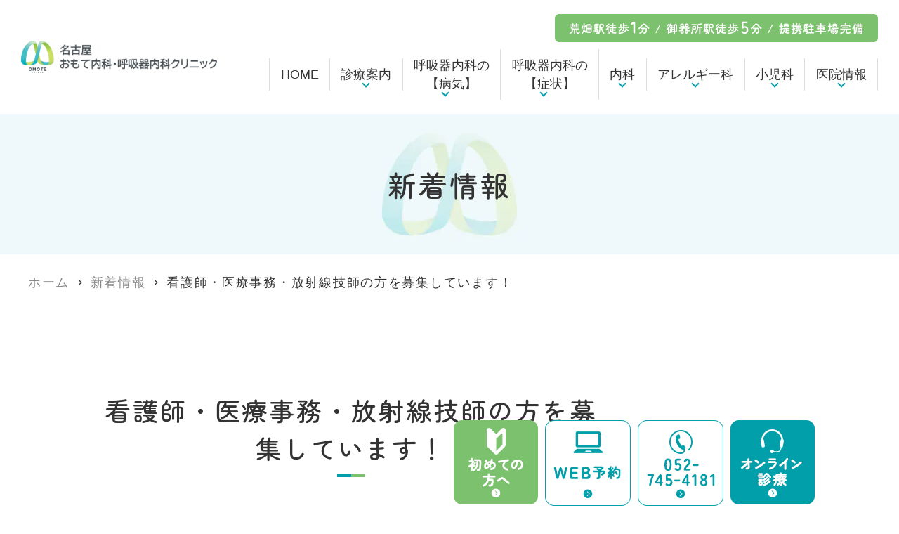

--- FILE ---
content_type: text/html; charset=UTF-8
request_url: https://www.omote-kokyuki.com/news/2175/
body_size: 10016
content:
<!DOCTYPE html>
<html dir="ltr" lang="ja"
	prefix="og: https://ogp.me/ns#" >
<head>
<meta name="viewport" content="width=device-width" />
<!--meta name="viewport" content="width=device-width,minimum-scale=1.0,maximum-scale=2.0,user-scalable=yes,initial-scale=1.0" /-->
<meta http-equiv="Content-Type" content="text/html; charset=UTF-8" />

<!-- Google Tag Manager -->
<script>(function(w,d,s,l,i){w[l]=w[l]||[];w[l].push({'gtm.start':
new Date().getTime(),event:'gtm.js'});var f=d.getElementsByTagName(s)[0],
j=d.createElement(s),dl=l!='dataLayer'?'&l='+l:'';j.async=true;j.src=
'https://www.googletagmanager.com/gtm.js?id='+i+dl;f.parentNode.insertBefore(j,f);
})(window,document,'script','dataLayer','GTM-T5778RG');</script>
<!-- End Google Tag Manager -->
<script type="application/ld+json">
{
  "@context" : "http://schema.org",
  "@type" : "WebSite",
  "name" : "名古屋おもて内科・呼吸器内科クリニック",
  "url" : "https://www.omote-kokyuki.com/"
}
</script>
<!-- Google tag (gtag.js) -->
<script async src="https://www.googletagmanager.com/gtag/js?id=G-LL38Q0SSK3"></script>
<script>
  window.dataLayer = window.dataLayer || [];
  function gtag(){dataLayer.push(arguments);}
  gtag('js', new Date());

  gtag('config', 'G-LL38Q0SSK3');
</script>


		<!-- All in One SEO 4.3.7 - aioseo.com -->
		<title>看護師・医療事務・放射線技師の方を募集しています！ | 名古屋おもて内科・呼吸器内科クリニック</title>
		<meta name="description" content="当院では、看護師・医療事務・放射線技師の方を募集しています！ 興味のある方は、こちら！ https://www" />
		<meta name="robots" content="max-image-preview:large" />
		<link rel="canonical" href="https://www.omote-kokyuki.com/news/2175/" />
		<meta name="generator" content="All in One SEO (AIOSEO) 4.3.7" />
		<meta property="og:locale" content="ja_JP" />
		<meta property="og:site_name" content="名古屋おもて内科・呼吸器内科クリニック |" />
		<meta property="og:type" content="article" />
		<meta property="og:title" content="看護師・医療事務・放射線技師の方を募集しています！ | 名古屋おもて内科・呼吸器内科クリニック" />
		<meta property="og:description" content="当院では、看護師・医療事務・放射線技師の方を募集しています！ 興味のある方は、こちら！ https://www" />
		<meta property="og:url" content="https://www.omote-kokyuki.com/news/2175/" />
		<meta property="article:published_time" content="2023-12-14T03:27:40+00:00" />
		<meta property="article:modified_time" content="2023-12-17T06:28:01+00:00" />
		<meta name="twitter:card" content="summary_large_image" />
		<meta name="twitter:title" content="看護師・医療事務・放射線技師の方を募集しています！ | 名古屋おもて内科・呼吸器内科クリニック" />
		<meta name="twitter:description" content="当院では、看護師・医療事務・放射線技師の方を募集しています！ 興味のある方は、こちら！ https://www" />
		<script type="application/ld+json" class="aioseo-schema">
			{"@context":"https:\/\/schema.org","@graph":[{"@type":"BlogPosting","@id":"https:\/\/www.omote-kokyuki.com\/news\/2175\/#blogposting","name":"\u770b\u8b77\u5e2b\u30fb\u533b\u7642\u4e8b\u52d9\u30fb\u653e\u5c04\u7dda\u6280\u5e2b\u306e\u65b9\u3092\u52df\u96c6\u3057\u3066\u3044\u307e\u3059\uff01 | \u540d\u53e4\u5c4b\u304a\u3082\u3066\u5185\u79d1\u30fb\u547c\u5438\u5668\u5185\u79d1\u30af\u30ea\u30cb\u30c3\u30af","headline":"\u770b\u8b77\u5e2b\u30fb\u533b\u7642\u4e8b\u52d9\u30fb\u653e\u5c04\u7dda\u6280\u5e2b\u306e\u65b9\u3092\u52df\u96c6\u3057\u3066\u3044\u307e\u3059\uff01","author":{"@id":"https:\/\/www.omote-kokyuki.com\/author\/nagoya-omote\/#author"},"publisher":{"@id":"https:\/\/www.omote-kokyuki.com\/#organization"},"datePublished":"2023-12-14T03:27:40+09:00","dateModified":"2023-12-17T06:28:01+09:00","inLanguage":"ja","mainEntityOfPage":{"@id":"https:\/\/www.omote-kokyuki.com\/news\/2175\/#webpage"},"isPartOf":{"@id":"https:\/\/www.omote-kokyuki.com\/news\/2175\/#webpage"},"articleSection":"\u65b0\u7740\u60c5\u5831"},{"@type":"BreadcrumbList","@id":"https:\/\/www.omote-kokyuki.com\/news\/2175\/#breadcrumblist","itemListElement":[{"@type":"ListItem","@id":"https:\/\/www.omote-kokyuki.com\/#listItem","position":1,"item":{"@type":"WebPage","@id":"https:\/\/www.omote-kokyuki.com\/","name":"\u30db\u30fc\u30e0","description":"\u540d\u53e4\u5c4b\u5e02\u662d\u548c\u533a\u306e\u300c\u304a\u3082\u3066\u5185\u79d1\u30fb\u547c\u5438\u5668\u5185\u79d1\u30af\u30ea\u30cb\u30c3\u30af\u300d\u306f\u3001\u8352\u7551\u99c5\u5f92\u6b691\u5206\u3001\u5fa1\u5668\u6240\u99c5\u5f92\u6b695\u5206\u306e\u300c\u547c\u5438\u5668\u5185\u79d1\u30fb\u30a2\u30ec\u30eb\u30ae\u30fc\u79d1\u300d\u3092\u5c02\u9580\u3068\u3057\u305f\u30af\u30ea\u30cb\u30c3\u30af\u3067\u3059\u3002\u5f53\u9662\u3067\u306fCT\u3084\u6c17\u9053\u62b5\u6297\u6e2c\u5b9a\u30fb\u80ba\u6a5f\u80fd\u691c\u67fb\u306a\u3069\u306e\u533b\u7642\u6a5f\u5668\u3092\u5c0e\u5165\u3057\u3092\u591a\u69d8\u306a\u691c\u67fb\u304c\u53ef\u80fd\u3067\u3059\u3002\u9577\u5f15\u304f\u54b3\u3084\u5598\u606f\u3001\u82b1\u7c89\u75c7\u306a\u3069\u306e\u547c\u5438\u5668\u30fb\u30a2\u30ec\u30eb\u30ae\u30fc\u75be\u60a3\u3001\u9ad8\u8840\u5727\u306a\u3069\u306e\u5185\u79d1\u75be\u60a3\u306b\u5bfe\u5fdc\u3057\u3066\u304a\u308a\u307e\u3059\u3002","url":"https:\/\/www.omote-kokyuki.com\/"},"nextItem":"https:\/\/www.omote-kokyuki.com\/news\/#listItem"},{"@type":"ListItem","@id":"https:\/\/www.omote-kokyuki.com\/news\/#listItem","position":2,"item":{"@type":"WebPage","@id":"https:\/\/www.omote-kokyuki.com\/news\/","name":"\u65b0\u7740\u60c5\u5831","description":"\u5f53\u9662\u3067\u306f\u3001\u770b\u8b77\u5e2b\u30fb\u533b\u7642\u4e8b\u52d9\u30fb\u653e\u5c04\u7dda\u6280\u5e2b\u306e\u65b9\u3092\u52df\u96c6\u3057\u3066\u3044\u307e\u3059\uff01 \u8208\u5473\u306e\u3042\u308b\u65b9\u306f\u3001\u3053\u3061\u3089\uff01 https:\/\/www","url":"https:\/\/www.omote-kokyuki.com\/news\/"},"previousItem":"https:\/\/www.omote-kokyuki.com\/#listItem"}]},{"@type":"Organization","@id":"https:\/\/www.omote-kokyuki.com\/#organization","name":"\u540d\u53e4\u5c4b\u304a\u3082\u3066\u5185\u79d1\u30fb\u547c\u5438\u5668\u5185\u79d1\u30af\u30ea\u30cb\u30c3\u30af","url":"https:\/\/www.omote-kokyuki.com\/"},{"@type":"Person","@id":"https:\/\/www.omote-kokyuki.com\/author\/nagoya-omote\/#author","url":"https:\/\/www.omote-kokyuki.com\/author\/nagoya-omote\/","name":"nagoya-omote","image":{"@type":"ImageObject","@id":"https:\/\/www.omote-kokyuki.com\/news\/2175\/#authorImage","url":"https:\/\/secure.gravatar.com\/avatar\/e1ce93a6fa9fbc4a0598a85425a89dbb?s=96&d=mm&r=g","width":96,"height":96,"caption":"nagoya-omote"}},{"@type":"WebPage","@id":"https:\/\/www.omote-kokyuki.com\/news\/2175\/#webpage","url":"https:\/\/www.omote-kokyuki.com\/news\/2175\/","name":"\u770b\u8b77\u5e2b\u30fb\u533b\u7642\u4e8b\u52d9\u30fb\u653e\u5c04\u7dda\u6280\u5e2b\u306e\u65b9\u3092\u52df\u96c6\u3057\u3066\u3044\u307e\u3059\uff01 | \u540d\u53e4\u5c4b\u304a\u3082\u3066\u5185\u79d1\u30fb\u547c\u5438\u5668\u5185\u79d1\u30af\u30ea\u30cb\u30c3\u30af","description":"\u5f53\u9662\u3067\u306f\u3001\u770b\u8b77\u5e2b\u30fb\u533b\u7642\u4e8b\u52d9\u30fb\u653e\u5c04\u7dda\u6280\u5e2b\u306e\u65b9\u3092\u52df\u96c6\u3057\u3066\u3044\u307e\u3059\uff01 \u8208\u5473\u306e\u3042\u308b\u65b9\u306f\u3001\u3053\u3061\u3089\uff01 https:\/\/www","inLanguage":"ja","isPartOf":{"@id":"https:\/\/www.omote-kokyuki.com\/#website"},"breadcrumb":{"@id":"https:\/\/www.omote-kokyuki.com\/news\/2175\/#breadcrumblist"},"author":{"@id":"https:\/\/www.omote-kokyuki.com\/author\/nagoya-omote\/#author"},"creator":{"@id":"https:\/\/www.omote-kokyuki.com\/author\/nagoya-omote\/#author"},"datePublished":"2023-12-14T03:27:40+09:00","dateModified":"2023-12-17T06:28:01+09:00"},{"@type":"WebSite","@id":"https:\/\/www.omote-kokyuki.com\/#website","url":"https:\/\/www.omote-kokyuki.com\/","name":"\u540d\u53e4\u5c4b\u304a\u3082\u3066\u5185\u79d1\u30fb\u547c\u5438\u5668\u5185\u79d1\u30af\u30ea\u30cb\u30c3\u30af","inLanguage":"ja","publisher":{"@id":"https:\/\/www.omote-kokyuki.com\/#organization"}}]}
		</script>
		<!-- All in One SEO -->

<link rel="alternate" type="application/rss+xml" title="名古屋おもて内科・呼吸器内科クリニック &raquo; フィード" href="https://www.omote-kokyuki.com/feed/" />
<link rel="alternate" type="application/rss+xml" title="名古屋おもて内科・呼吸器内科クリニック &raquo; コメントフィード" href="https://www.omote-kokyuki.com/comments/feed/" />
<link rel='stylesheet' id='classic-theme-styles-css' href='https://www.omote-kokyuki.com/wp-includes/css/classic-themes.min.css' media='all' />
<style id='global-styles-inline-css'>
body{--wp--preset--color--black: #000000;--wp--preset--color--cyan-bluish-gray: #abb8c3;--wp--preset--color--white: #ffffff;--wp--preset--color--pale-pink: #f78da7;--wp--preset--color--vivid-red: #cf2e2e;--wp--preset--color--luminous-vivid-orange: #ff6900;--wp--preset--color--luminous-vivid-amber: #fcb900;--wp--preset--color--light-green-cyan: #7bdcb5;--wp--preset--color--vivid-green-cyan: #00d084;--wp--preset--color--pale-cyan-blue: #8ed1fc;--wp--preset--color--vivid-cyan-blue: #0693e3;--wp--preset--color--vivid-purple: #9b51e0;--wp--preset--gradient--vivid-cyan-blue-to-vivid-purple: linear-gradient(135deg,rgba(6,147,227,1) 0%,rgb(155,81,224) 100%);--wp--preset--gradient--light-green-cyan-to-vivid-green-cyan: linear-gradient(135deg,rgb(122,220,180) 0%,rgb(0,208,130) 100%);--wp--preset--gradient--luminous-vivid-amber-to-luminous-vivid-orange: linear-gradient(135deg,rgba(252,185,0,1) 0%,rgba(255,105,0,1) 100%);--wp--preset--gradient--luminous-vivid-orange-to-vivid-red: linear-gradient(135deg,rgba(255,105,0,1) 0%,rgb(207,46,46) 100%);--wp--preset--gradient--very-light-gray-to-cyan-bluish-gray: linear-gradient(135deg,rgb(238,238,238) 0%,rgb(169,184,195) 100%);--wp--preset--gradient--cool-to-warm-spectrum: linear-gradient(135deg,rgb(74,234,220) 0%,rgb(151,120,209) 20%,rgb(207,42,186) 40%,rgb(238,44,130) 60%,rgb(251,105,98) 80%,rgb(254,248,76) 100%);--wp--preset--gradient--blush-light-purple: linear-gradient(135deg,rgb(255,206,236) 0%,rgb(152,150,240) 100%);--wp--preset--gradient--blush-bordeaux: linear-gradient(135deg,rgb(254,205,165) 0%,rgb(254,45,45) 50%,rgb(107,0,62) 100%);--wp--preset--gradient--luminous-dusk: linear-gradient(135deg,rgb(255,203,112) 0%,rgb(199,81,192) 50%,rgb(65,88,208) 100%);--wp--preset--gradient--pale-ocean: linear-gradient(135deg,rgb(255,245,203) 0%,rgb(182,227,212) 50%,rgb(51,167,181) 100%);--wp--preset--gradient--electric-grass: linear-gradient(135deg,rgb(202,248,128) 0%,rgb(113,206,126) 100%);--wp--preset--gradient--midnight: linear-gradient(135deg,rgb(2,3,129) 0%,rgb(40,116,252) 100%);--wp--preset--duotone--dark-grayscale: url('#wp-duotone-dark-grayscale');--wp--preset--duotone--grayscale: url('#wp-duotone-grayscale');--wp--preset--duotone--purple-yellow: url('#wp-duotone-purple-yellow');--wp--preset--duotone--blue-red: url('#wp-duotone-blue-red');--wp--preset--duotone--midnight: url('#wp-duotone-midnight');--wp--preset--duotone--magenta-yellow: url('#wp-duotone-magenta-yellow');--wp--preset--duotone--purple-green: url('#wp-duotone-purple-green');--wp--preset--duotone--blue-orange: url('#wp-duotone-blue-orange');--wp--preset--font-size--small: 13px;--wp--preset--font-size--medium: 20px;--wp--preset--font-size--large: 36px;--wp--preset--font-size--x-large: 42px;--wp--preset--spacing--20: 0.44rem;--wp--preset--spacing--30: 0.67rem;--wp--preset--spacing--40: 1rem;--wp--preset--spacing--50: 1.5rem;--wp--preset--spacing--60: 2.25rem;--wp--preset--spacing--70: 3.38rem;--wp--preset--spacing--80: 5.06rem;--wp--preset--shadow--natural: 6px 6px 9px rgba(0, 0, 0, 0.2);--wp--preset--shadow--deep: 12px 12px 50px rgba(0, 0, 0, 0.4);--wp--preset--shadow--sharp: 6px 6px 0px rgba(0, 0, 0, 0.2);--wp--preset--shadow--outlined: 6px 6px 0px -3px rgba(255, 255, 255, 1), 6px 6px rgba(0, 0, 0, 1);--wp--preset--shadow--crisp: 6px 6px 0px rgba(0, 0, 0, 1);}:where(.is-layout-flex){gap: 0.5em;}body .is-layout-flow > .alignleft{float: left;margin-inline-start: 0;margin-inline-end: 2em;}body .is-layout-flow > .alignright{float: right;margin-inline-start: 2em;margin-inline-end: 0;}body .is-layout-flow > .aligncenter{margin-left: auto !important;margin-right: auto !important;}body .is-layout-constrained > .alignleft{float: left;margin-inline-start: 0;margin-inline-end: 2em;}body .is-layout-constrained > .alignright{float: right;margin-inline-start: 2em;margin-inline-end: 0;}body .is-layout-constrained > .aligncenter{margin-left: auto !important;margin-right: auto !important;}body .is-layout-constrained > :where(:not(.alignleft):not(.alignright):not(.alignfull)){max-width: var(--wp--style--global--content-size);margin-left: auto !important;margin-right: auto !important;}body .is-layout-constrained > .alignwide{max-width: var(--wp--style--global--wide-size);}body .is-layout-flex{display: flex;}body .is-layout-flex{flex-wrap: wrap;align-items: center;}body .is-layout-flex > *{margin: 0;}:where(.wp-block-columns.is-layout-flex){gap: 2em;}.has-black-color{color: var(--wp--preset--color--black) !important;}.has-cyan-bluish-gray-color{color: var(--wp--preset--color--cyan-bluish-gray) !important;}.has-white-color{color: var(--wp--preset--color--white) !important;}.has-pale-pink-color{color: var(--wp--preset--color--pale-pink) !important;}.has-vivid-red-color{color: var(--wp--preset--color--vivid-red) !important;}.has-luminous-vivid-orange-color{color: var(--wp--preset--color--luminous-vivid-orange) !important;}.has-luminous-vivid-amber-color{color: var(--wp--preset--color--luminous-vivid-amber) !important;}.has-light-green-cyan-color{color: var(--wp--preset--color--light-green-cyan) !important;}.has-vivid-green-cyan-color{color: var(--wp--preset--color--vivid-green-cyan) !important;}.has-pale-cyan-blue-color{color: var(--wp--preset--color--pale-cyan-blue) !important;}.has-vivid-cyan-blue-color{color: var(--wp--preset--color--vivid-cyan-blue) !important;}.has-vivid-purple-color{color: var(--wp--preset--color--vivid-purple) !important;}.has-black-background-color{background-color: var(--wp--preset--color--black) !important;}.has-cyan-bluish-gray-background-color{background-color: var(--wp--preset--color--cyan-bluish-gray) !important;}.has-white-background-color{background-color: var(--wp--preset--color--white) !important;}.has-pale-pink-background-color{background-color: var(--wp--preset--color--pale-pink) !important;}.has-vivid-red-background-color{background-color: var(--wp--preset--color--vivid-red) !important;}.has-luminous-vivid-orange-background-color{background-color: var(--wp--preset--color--luminous-vivid-orange) !important;}.has-luminous-vivid-amber-background-color{background-color: var(--wp--preset--color--luminous-vivid-amber) !important;}.has-light-green-cyan-background-color{background-color: var(--wp--preset--color--light-green-cyan) !important;}.has-vivid-green-cyan-background-color{background-color: var(--wp--preset--color--vivid-green-cyan) !important;}.has-pale-cyan-blue-background-color{background-color: var(--wp--preset--color--pale-cyan-blue) !important;}.has-vivid-cyan-blue-background-color{background-color: var(--wp--preset--color--vivid-cyan-blue) !important;}.has-vivid-purple-background-color{background-color: var(--wp--preset--color--vivid-purple) !important;}.has-black-border-color{border-color: var(--wp--preset--color--black) !important;}.has-cyan-bluish-gray-border-color{border-color: var(--wp--preset--color--cyan-bluish-gray) !important;}.has-white-border-color{border-color: var(--wp--preset--color--white) !important;}.has-pale-pink-border-color{border-color: var(--wp--preset--color--pale-pink) !important;}.has-vivid-red-border-color{border-color: var(--wp--preset--color--vivid-red) !important;}.has-luminous-vivid-orange-border-color{border-color: var(--wp--preset--color--luminous-vivid-orange) !important;}.has-luminous-vivid-amber-border-color{border-color: var(--wp--preset--color--luminous-vivid-amber) !important;}.has-light-green-cyan-border-color{border-color: var(--wp--preset--color--light-green-cyan) !important;}.has-vivid-green-cyan-border-color{border-color: var(--wp--preset--color--vivid-green-cyan) !important;}.has-pale-cyan-blue-border-color{border-color: var(--wp--preset--color--pale-cyan-blue) !important;}.has-vivid-cyan-blue-border-color{border-color: var(--wp--preset--color--vivid-cyan-blue) !important;}.has-vivid-purple-border-color{border-color: var(--wp--preset--color--vivid-purple) !important;}.has-vivid-cyan-blue-to-vivid-purple-gradient-background{background: var(--wp--preset--gradient--vivid-cyan-blue-to-vivid-purple) !important;}.has-light-green-cyan-to-vivid-green-cyan-gradient-background{background: var(--wp--preset--gradient--light-green-cyan-to-vivid-green-cyan) !important;}.has-luminous-vivid-amber-to-luminous-vivid-orange-gradient-background{background: var(--wp--preset--gradient--luminous-vivid-amber-to-luminous-vivid-orange) !important;}.has-luminous-vivid-orange-to-vivid-red-gradient-background{background: var(--wp--preset--gradient--luminous-vivid-orange-to-vivid-red) !important;}.has-very-light-gray-to-cyan-bluish-gray-gradient-background{background: var(--wp--preset--gradient--very-light-gray-to-cyan-bluish-gray) !important;}.has-cool-to-warm-spectrum-gradient-background{background: var(--wp--preset--gradient--cool-to-warm-spectrum) !important;}.has-blush-light-purple-gradient-background{background: var(--wp--preset--gradient--blush-light-purple) !important;}.has-blush-bordeaux-gradient-background{background: var(--wp--preset--gradient--blush-bordeaux) !important;}.has-luminous-dusk-gradient-background{background: var(--wp--preset--gradient--luminous-dusk) !important;}.has-pale-ocean-gradient-background{background: var(--wp--preset--gradient--pale-ocean) !important;}.has-electric-grass-gradient-background{background: var(--wp--preset--gradient--electric-grass) !important;}.has-midnight-gradient-background{background: var(--wp--preset--gradient--midnight) !important;}.has-small-font-size{font-size: var(--wp--preset--font-size--small) !important;}.has-medium-font-size{font-size: var(--wp--preset--font-size--medium) !important;}.has-large-font-size{font-size: var(--wp--preset--font-size--large) !important;}.has-x-large-font-size{font-size: var(--wp--preset--font-size--x-large) !important;}
.wp-block-navigation a:where(:not(.wp-element-button)){color: inherit;}
:where(.wp-block-columns.is-layout-flex){gap: 2em;}
.wp-block-pullquote{font-size: 1.5em;line-height: 1.6;}
</style>
<link rel='stylesheet' id='vender-style-css' href='https://www.omote-kokyuki.com/wp-content/themes/original/assets/vender/vender.css' media='all' />
<link rel='stylesheet' id='scrollhint-style-css' href='https://unpkg.com/scroll-hint@latest/css/scroll-hint.css' media='all' />
<link rel='stylesheet' id='bond-style-css' href='https://www.omote-kokyuki.com/wp-content/themes/original/assets/css/bond.css' media='all' />
<link rel='stylesheet' id='original-style-css' href='https://www.omote-kokyuki.com/wp-content/themes/original/assets/css/originalstyle.css' media='all' />
<link rel='stylesheet' id='theme-style-css' href='https://www.omote-kokyuki.com/wp-content/themes/original/style.css' media='all' />
<script src='https://cdnjs.cloudflare.com/ajax/libs/picturefill/3.0.2/picturefill.js' id='picturefill-script-js'></script>
<link rel="https://api.w.org/" href="https://www.omote-kokyuki.com/wp-json/" /><link rel="alternate" type="application/json" href="https://www.omote-kokyuki.com/wp-json/wp/v2/posts/2175" /><link rel="alternate" type="application/json+oembed" href="https://www.omote-kokyuki.com/wp-json/oembed/1.0/embed?url=https%3A%2F%2Fwww.omote-kokyuki.com%2Fnews%2F2175%2F" />
<link rel="alternate" type="text/xml+oembed" href="https://www.omote-kokyuki.com/wp-json/oembed/1.0/embed?url=https%3A%2F%2Fwww.omote-kokyuki.com%2Fnews%2F2175%2F&#038;format=xml" />
<link href="https://fonts.googleapis.com/icon?family=Material+Icons" rel="stylesheet">
<link rel="icon" href="https://www.omote-kokyuki.com/wp-content/uploads/2023/06/cropped-933e3a842e2f1f1484926d96ee46770c-32x32.png" sizes="32x32" />
<link rel="icon" href="https://www.omote-kokyuki.com/wp-content/uploads/2023/06/cropped-933e3a842e2f1f1484926d96ee46770c-192x192.png" sizes="192x192" />
<link rel="apple-touch-icon" href="https://www.omote-kokyuki.com/wp-content/uploads/2023/06/cropped-933e3a842e2f1f1484926d96ee46770c-180x180.png" />
<meta name="msapplication-TileImage" content="https://www.omote-kokyuki.com/wp-content/uploads/2023/06/cropped-933e3a842e2f1f1484926d96ee46770c-270x270.png" />
		<style id="wp-custom-css">
			p{
  word-break: break-all;
}

li{
  word-break: break-all;
}


.accordion-003 {
    max-width: 100%;
    margin-bottom: 7px;
    border-bottom: 1px solid #009FAA;
}

.accordion-003 summary {
    display: flex;
    justify-content: space-between;
    align-items: center;
    position: relative;
    padding: 1em 2em;
    color: #009FAA;
    font-weight: 600;
    cursor: pointer;
}

.accordion-003 summary::-webkit-details-marker {
    display: none;
}

.accordion-003 summary::before,
.accordion-003 summary::after {
    width: 3px;
    height: .9em;
    border-radius: 5px;
    background-color: #2d3e67b3;
    content: '';
}

.accordion-003 summary::before {
    position: absolute;
    right: 2em;
    rotate: 90deg;
}

.accordion-003 summary::after {
    transition: rotate .3s;
}

.accordion-003[open] summary::after {
    rotate: 90deg;
}

.accordion-003 p {
    transform: translateY(-10px);
    opacity: 0;
    margin: 0;
    padding: .3em 2em 1.5em;
    color: #333333;
    transition: transform .5s, opacity .5s;
}

.accordion-003[open] p {
    transform: none;
    opacity: 1;
}
		</style>
		
<link rel="preconnect" href="https://fonts.googleapis.com">
<link rel="preconnect" href="https://fonts.gstatic.com" crossorigin>
<link href="https://fonts.googleapis.com/css2?family=Zen+Maru+Gothic:wght@300;400;500;700&display=swap" rel="stylesheet">
</head>
<body class="post-template-default single single-post postid-2175 single-format-standard category-name-news" >
<!-- Google Tag Manager (noscript) -->
<noscript><iframe src="https://www.googletagmanager.com/ns.html?id=GTM-T5778RG"
height="0" width="0" style="display:none;visibility:hidden"></iframe></noscript>
<!-- End Google Tag Manager (noscript) -->
 
	
<div id="loading__wrapper">
<div id="wrap">
<header id="header" class="header">
  <div class="container">
    <div class="header_inner">
    <div class="header_logo">      <a href="https://www.omote-kokyuki.com/"><img src="https://www.omote-kokyuki.com/wp-content/webp-express/webp-images/themes/original/assets/img/common/logo.png.webp" alt="名古屋おもて内科・呼吸器内科クリニック"></a>
    </div><nav id="sp_nav" class="sp sp_nav">
  <ul class="header_nav">
    <li class="header_nav-item"><a href="https://www.omote-kokyuki.com/">
      <span class="sp_nav_icon"><img src="https://www.omote-kokyuki.com/wp-content/webp-express/webp-images/themes/original/assets/img/common/sp_gnavi01.png.webp" alt="HOME"></span></a>
    </li>
    <li class="header_nav-item"><a href="https://www.omote-kokyuki.com/on-line/">
      <span class="sp_nav_icon"><img src="https://www.omote-kokyuki.com/wp-content/webp-express/webp-images/themes/original/assets/img/common/sp_gnavi02.png.webp" alt="オンライン診療内"></span>
    </a></li>
    <li class="header_nav-item"><a href="tel:052-745-4181">
      <span class="sp_nav_icon"><img src="https://www.omote-kokyuki.com/wp-content/webp-express/webp-images/themes/original/assets/img/common/sp_gnavi03.png.webp" alt="00000000000"></span>
    </a></li>
    <li class="header_nav-item"><a href="https://www.omote-kokyuki.com/clinic/#a01_2">
      <span class="sp_nav_icon"><img src="https://www.omote-kokyuki.com/wp-content/webp-express/webp-images/themes/original/assets/img/common/sp_gnavi04.png.webp" alt="アクセス"></span>
    </a></li>
    <li id="toggle" class="header_nav-item"><a>
      <span class="sp_nav_icon"><img src="https://www.omote-kokyuki.com/wp-content/webp-express/webp-images/themes/original/assets/img/common/sp_gnavi05.png.webp" alt="MENU"></span>
    </a></li>
  </ul>
</nav>
<nav id="nav" class="nav grobal_nav">
<div class="container">
<ul class="pc header_info">
<li class="header_time">
<img src="https://www.omote-kokyuki.com/wp-content/webp-express/webp-images/themes/original/assets/img/common/hdr_info.png.webp" alt="荒畑駅徒歩1分 / 御器所駅徒歩5分 / 提携駐車場完備">
</li>
</ul>
<ul id="menu-header_menu" class="header_menu"><li class="menu-item"><a href="https://www.omote-kokyuki.com/"><span>HOME</span></a></li>
<li class="menu-item"><a><span class="nav_arrow">診療案内</span></a>
<div class="sub-menu_wrap">
<ul class="sub-menu">
<li><a href="https://www.omote-kokyuki.com/respiratory/">呼吸器内科</a></li>
<li><a href="https://www.omote-kokyuki.com/internal-medicine/">内科・生活習慣病</a></li>
<li><a href="https://www.omote-kokyuki.com/allergology/">アレルギー科</a></li>
<li><a href="https://www.omote-kokyuki.com/pediatrics/">小児科</a></li>
<li><a href="https://www.omote-kokyuki.com/on-line/">オンライン診療</a></li>
</ul>
<ul class="sub-menu">
<li><a href="https://www.omote-kokyuki.com/health-check/">健康診断・企業検診</a></li>
<li><a href="https://www.omote-kokyuki.com/ct/">CT検診</a></li>
<li><a href="https://www.omote-kokyuki.com/vaccination/">予防接種・ワクチン</a></li>
<li><a href="https://www.omote-kokyuki.com/own-expense/">自費診療</a></li>
<li><a href="https://www.omote-kokyuki.com/fever-outpatient/">発熱外来</a></li>
</ul>
</div>
</li><li class="menu-item"><a><span class="nav_arrow">呼吸器内科の<br class=pc>【病気】</span></a>
<div class="sub-menu_wrap">
<ul class="sub-menu">
<li><a href="https://www.omote-kokyuki.com/bronchial-asthma/">気管支喘息</a></li>
<li><a href="https://www.omote-kokyuki.com/cough-asthma/">咳喘息</a></li>
<li><a href="https://www.omote-kokyuki.com/childhood-asthma/">小児喘息</a></li>
<li><a href="https://www.omote-kokyuki.com/copd/">肺気腫(COPD)</a></li>
<li><a href="https://www.omote-kokyuki.com/osas/">閉塞性睡眠時無呼吸症候群</a></li>
<li><a href="https://www.omote-kokyuki.com/pneumonia/">肺炎</a></li>
<li><a href="https://www.omote-kokyuki.com/ntm/">肺非結核性抗酸菌症（肺マック症）</a></li>
</ul>
<ul class="sub-menu">
<li><a href="https://www.omote-kokyuki.com/detailed-examination/">健診レントゲン異常のCT検査</a></li>
<li><a href="https://www.omote-kokyuki.com/lung-cancer/">肺癌</a></li>
<li><a href="https://www.omote-kokyuki.com/pulmonary-tuberculosis/">肺結核</a></li>
<li><a href="https://www.omote-kokyuki.com/interstitial-pneumonia/">間質性肺炎</a></li>
<li><a href="https://www.omote-kokyuki.com/pneumothorax/">気胸</a></li>
<li><a href="https://www.omote-kokyuki.com/no-smoking/">禁煙外来</a></li>
</ul>
</div>
</li><li class="menu-item"><a><span class="nav_arrow">呼吸器内科の<br class=pc>【症状】</span></a>
<div class="sub-menu_wrap">
<ul class="sub-menu">
<li><a href="https://www.omote-kokyuki.com/prolonged-cough/">長引く咳</a></li>
<li><a href="https://www.omote-kokyuki.com/cough-during-conversation/">会話中の咳</a></li>
<li><a href="https://www.omote-kokyuki.com/cough caused by nose/">鼻が原因の咳</a></li>
<li><a href="https://www.omote-kokyuki.com/cough-caused-by-throat/">のどからくる咳</a></li>
</ul>
<ul class="sub-menu">
<li><a href="https://www.omote-kokyuki.com/cough/">新型コロナウイルス感染後の咳</a></li>
<li><a href="https://www.omote-kokyuki.com/shortness-of-breath/">息切れ</a></li>
<li><a href="https://www.omote-kokyuki.com/bloody-phlegm/">血痰</a></li>
<li><a href="https://www.omote-kokyuki.com/chest-pain/">胸が痛い</a></li>
</ul>
</div>
</li>
<li class="menu-item"><a><span class="nav_arrow">内科</span></a>
<div class="sub-menu_wrap">
<ul class="sub-menu">
<li><a href="https://www.omote-kokyuki.com/fever-outpatient/">発熱外来</a></li>
<li><a href="https://www.omote-kokyuki.com//influenza/">インフルエンザ</a></li>
<li><a href="https://www.omote-kokyuki.com//gastroenteritis/">胃腸炎</a></li>
<li><a href="https://www.omote-kokyuki.com/high-blood-pressure/">高血圧</a></li>
</ul>
<ul class="sub-menu">
<li><a href="https://www.omote-kokyuki.com//diabetes/">糖尿病</a></li>
<li><a href="https://www.omote-kokyuki.com//dyslipidemia/">脂質異常症</a></li>
<li><a href="https://www.omote-kokyuki.com//hyperuricemia/">高尿酸血症(痛風)</a></li>
<li><a href="https://www.omote-kokyuki.com/reflux-esophagitis/">逆流性食道炎</a></li>
</ul>
</div>
</li>
<li class="menu-item"><a><span class="nav_arrow">アレルギー科</span></a>
<ul class="sub-menu">
<li><a href="https://www.omote-kokyuki.com/allergology/">アレルギー科</a></li>
<li><a href="https://www.omote-kokyuki.com/allergy-test/">アレルギー検査</a></li>
<li><a href="https://www.omote-kokyuki.com/hay-fever/">花粉症<br>(アレルギー性鼻炎)</a></li>
<li><a href="https://www.omote-kokyuki.com/allergen-immunotherapy/">アレルゲン免疫療法<br>(舌下免疫療法)</a></li>
<li><a href="https://www.omote-kokyuki.com/food-allergy/">食物アレルギー</a></li>
<li><a href="https://www.omote-kokyuki.com/animal-allergies/">動物アレルギー</a></li>
<li><a href="https://www.omote-kokyuki.com/delayed-food/">遅発性フードアレルギー</a></li>
<li><a href="https://www.omote-kokyuki.com/hives/">蕁麻疹（じんましん）</a></li>
</ul>
</li>
<li class="menu-item"><a><span class="nav_arrow">小児科</span></a>
<div class="sub-menu_wrap">
<ul class="sub-menu">
<li><a href="https://www.omote-kokyuki.com//pediatrics/">当院の小児科について</a></li>
<li><a href="https://www.omote-kokyuki.com//child-cough/">子供の長引く咳</a></li>
<li><a href="https://www.omote-kokyuki.com//childhood-asthma/">小児喘息</a></li>
<li><a href="https://www.omote-kokyuki.com//fever-outpatient/">発熱外来</a></li>
<li><a href="https://www.omote-kokyuki.com//bronchitis/">気管支炎</a></li>
</ul>
<ul class="sub-menu">
<li><a href="https://www.omote-kokyuki.com//influenza/">インフルエンザ</a></li>
<li><a href="https://www.omote-kokyuki.com//streptococcus/">溶連菌感染症</a></li>
<li><a href="https://www.omote-kokyuki.com//gastroenteritis/">胃腸炎</a></li>
<li><a href="https://www.omote-kokyuki.com//herpangina/">手足口病・ヘルパンギーナ</a></li>
<li><a href="https://www.omote-kokyuki.com//vaccination/">予防接種・ワクチン</a></li>
</ul>
</div>
</li>
<li class="menu-item"><a><span class="nav_arrow">医院情報</span></a>
<ul class="sub-menu">
<li><a href="https://www.omote-kokyuki.com/doctor/">医師紹介</a></li>
<li><a href="https://www.omote-kokyuki.com/clinic/">クリニック概要</a></li>			
<li><a href="https://www.omote-kokyuki.com//first/">初診の方へ</a></li>	
<li><a href="https://www.omote-kokyuki.com/inspection-equipment/">検査機器</a></li>
<li><a href="https://www.omote-kokyuki.com/clinic/#a01_1">診療時間</a></li>
<li><a href="https://www.omote-kokyuki.com/clinic/#a01_2">アクセス</a></li>
<li><a href="https://www.omote-kokyuki.com/recruit/">採用情報</a></li>
<li><a href="https://twitter.com/omote_clinic" target="_blank">Twitter</a></li>
<li><a href="https://www.facebook.com/profile.php?id=100090726398477" target="_blank">Facebook</a></li>
<li><a href="https://www.instagram.com/omotenaika/" target="_blank">Instagram</a></li>
<li><a href="https://www.youtube.com/@omote-kokyuki" target="_blank">YouTube</a></li>
</ul>
</li>
</ul>
</div>
</nav>
		</div>
	</div>
</header>
<div id="page_title"><div class="container">
<p class="page_title">新着情報</p>
</div></div>
<nav id="breadcrumb">
<div class="container">
<ol itemscope itemtype="http://schema.org/BreadcrumbList">
<li itemscope itemprop="itemListElement" itemtype="http://schema.org/ListItem"><a href="https://www.omote-kokyuki.com" itemprop="item"><span itemprop="name">ホーム</span></a><meta itemprop="position" content="1" />&nbsp;<i class="material-icons">chevron_right</i>&nbsp;</li>
<li itemscope itemprop="itemListElement" itemtype="http://schema.org/ListItem"><a href="https://www.omote-kokyuki.com/news/" itemprop="item"><span itemprop="name">新着情報</span></a><meta itemprop="position" content="2" />&nbsp;<i class="material-icons">chevron_right</i>&nbsp;</li>
<li class="current" itemscope itemprop="itemListElement" itemtype="http://schema.org/ListItem"><a href="https://www.omote-kokyuki.com/news/2175/"><span itemprop="name">看護師・医療事務・放射線技師の方を募集しています！</span></a><meta itemprop="position" content="3" /></li>
</ol>
</div>
</nav>
<div id="contents">
<div class="inner">
<main id="main" class="mce-content-body post-type-post wow wp-block">
<article id="a2175" class="box_entry box_entry-single">
      <h2 class="entry_title">看護師・医療事務・放射線技師の方を募集しています！</h2>
      <div class="entry_ex">
          <span class="entry_date"><span class="material-icons">event_note</span>2023.12.14</span>
                </div>
      <div class="entry">
      当院では、看護師・医療事務・放射線技師の方を募集しています！

興味のある方は、こちら！
<blockquote class="wp-embedded-content" data-secret="UWKMdxCjDr"><a href="https://www.omote-kokyuki.com/recruit/">採用情報</a></blockquote><iframe class="wp-embedded-content" sandbox="allow-scripts" security="restricted" style="position: absolute; clip: rect(1px, 1px, 1px, 1px);" title="&#8220;採用情報&#8221; &#8212; 名古屋おもて内科・呼吸器内科クリニック" src="https://www.omote-kokyuki.com/recruit/embed/#?secret=xdkLTwzI7s#?secret=UWKMdxCjDr" data-secret="UWKMdxCjDr" width="500" height="282" frameborder="0" marginwidth="0" marginheight="0" scrolling="no"></iframe>      </div>
     </article>

<ul class="pagenav_single">
<li><a href="https://www.omote-kokyuki.com/news/2165/" rel="prev"><i class="material-icons">chevron_left</i>前へ</a></li><li><a href="https://www.omote-kokyuki.com/news/2180/" rel="next">次へ<i class="material-icons">chevron_right</i></a></li></main>
<aside id="aside">

</aside>
</div>
</div>
<footer id="footer" class="footer">
  <div class="footer_inner">
    <div class="container">
		<p class="sec_logo"><img src="https://www.omote-kokyuki.com/wp-content/webp-express/webp-images/themes/original/assets/img/common/footer_logo.png.webp" alt="OMOTE CLINIC 名古屋おもて内科・呼吸器内科クリニック"></p>
		<div class="sns">
			<p class="tt"><span class="c">当院の</span>SNS<br>Follow me！</p>
			<ul>
				<li><a href="https://twitter.com/omote_clinic" target="_blank"><img src="https://www.omote-kokyuki.com/wp-content/webp-express/webp-images/themes/original/assets/img/common/icon_twitter.png.webp" alt="Twitter"></a></li>
				<li><a href="https://www.facebook.com/profile.php?id=100090726398477" target="_blank"><img src="https://www.omote-kokyuki.com/wp-content/webp-express/webp-images/themes/original/assets/img/common/icon_face.png.webp" alt="FaceBook"></a></li>
				<li><a href="https://www.instagram.com/omotenaika/" target="_blank"><img src="https://www.omote-kokyuki.com/wp-content/webp-express/webp-images/uploads/2025/10/c071c997b3c2cd7fa90aa29085d96f94.png.webp" alt="instagram.com"></a></li>
			</ul>
		</div>
		<div class="sec_box sec_box1">
			<div class="colbox_2">
			<table class="address">
				<tbody>
					<tr><th>住所</th><td>愛知県名古屋市昭和区御器所通1−13</td></tr>
					<tr>
						<th>TEL</th>
						<td>052-745-4181</td>
					  </tr>
					  <tr>
						<th>標榜科目</th>
						<td>内科・呼吸器内科・アレルギー科・小児科</td>
					  </tr>
					  <tr>
						<th>アクセス</th>
						<td>荒畑駅から徒歩１分、御器所駅から徒歩５分<br>第一駐車場：6台分（1, 6～10番）<br>第二駐車場：12台分（1～14番）<br>クリニック前スペース：２台分（発熱外来専用）</td>
					  </tr>
				</tbody>
			</table>
        </div>
        <div class="colbox_2">
			<img src="https://www.omote-kokyuki.com/wp-content/webp-express/webp-images/themes/original/assets/img/common/map_img.jpg.webp" alt="Map">
        </div>
      </div>
      <div class="sec_box sec_box2">
		<div class="colbox_2">
			<ul class="list_btn">
				<li class="">
<p><strong>◯連携医療機関</strong></p>
<p class="sec_bnr"><a href="https://tenpakubashi-cl.com/" target="_blank"><img src="https://www.omote-kokyuki.com/wp-content/webp-express/webp-images/uploads/2024/02/AnyConv.com__0XLSf1qz01.jpg.webp" alt="天白橋内科内視鏡クリニック"></a></p>
				</li>
<li class="">
<p>　</p>
<p class="sec_bnr"><a href="https://tenpakubashi-endoscope.or.jp/" target="_blank"><img src="https://www.omote-kokyuki.com/wp-content/webp-express/webp-images/uploads/2024/10/2110ad428034d56b5c7c04e34a6f8975.jpg.webp" alt="大腸内視鏡検査専門サイト（天白橋内科内視鏡クリニック）"></a></p>
				</li>
<li class="">
<p class="sec_bnr"><a href="https://gokiso-mcl.jp/" target="_blank"><img src="https://www.omote-kokyuki.com/wp-content/webp-express/webp-images/uploads/2025/01/c82f2255c164c48867a2dd2d70fe785d-scaled.jpg.webp" alt="御器所ストレスメンタルクリニック"></a></p>
				</li>
			</ul>
		</div>
        <div class="colbox_2">
			<ul class="list_btn">
				<li class="">
				  <p class="sec_bnr"><a href="https://doctorsfile.jp/h/213438/df/1/" target="_blank"><img src="https://www.omote-kokyuki.com/wp-content/webp-express/webp-images/uploads/2023/08/11ff7e2e8a88e0f430968126013fff85.jpg.webp" alt="ドクターズファイル"></a></p>
				</li>
				<li class="">
				  <p class="sec_bnr"><a href="https://www.kanayama-kokyuki.com/" target="_blank"><img src="https://www.omote-kokyuki.com/wp-content/webp-express/webp-images/uploads/2025/07/kanayamain_rogo.png.webp" alt="名古屋おもて呼吸器・アレルギー内科クリニック 金山駅前院"></p></a>
				</li>
				<li class="">
				  <p class="sec_bnr"><a href="https://medicaldoc.jp/m/recommend-m/nagoya-ct-respiratory-medicine/" target="_blank"><img src="https://www.omote-kokyuki.com/wp-content/webp-express/webp-images/uploads/2023/08/mdoc_banner_300x80.png.webp" alt="メディカルドック"></p></a>
				</li>
				<li class="">
				  <p class="sec_bnr"><a href="https://www.youtube.com/@omote-kokyuki" target="_blank" rel="noopener"><img class="aligncenter wp-image-2647 size-medium" src="https://www.omote-kokyuki.com/wp-content/webp-express/webp-images/uploads/2025/10/nagoyaomote_youtube-768x193.jpg.webp" alt="ドクターおもての呼吸器専門チャンネル" width="768" height="193" /></a>
				</li>
				<li class="">
					<p class="btnstyle">
						<a href="https://maps.app.goo.gl/jkZFXSYnyMcEEZ8E9" target="_blank">Googleマップ</a>
					</p>
				</li>
				<li class="">
					<div style="width:100%;margin:0 auto;"><!-- ←widthでサイズ調整 --><a style="border: 1px solid #E4E4E4; display: block;" href="https://www.dr-bridge.co.jp/" target="_blank" rel="noopener"><img style="width:100%;height:auto;margin:0;vertical-align:bottom;" src="https://www.dr-bridge.co.jp/bnr/assets/images/logo-drbridge.svg" alt="DR.BRIDGE｜クリニックホームページ制作" /></a><a style="padding-top: 3.75%; text-decoration: none; flex-flow: row wrap; justify-content: center; display: flex; color: #4d4d4d;" href="https://www.dr-bridge.co.jp/hp/" target="_blank" rel="noopener"><span style="font-size: 14px; font-family: '游ゴシック体',YuGothic,'游ゴシック','Yu Gothic',sans-serif; font-feature-settings: 'palt' 1; letter-spacing: 0.04em; font-weight: bold; text-align: left;">クリニックホームページ制作</span></a></div>
				</li>
			</ul>



		</div>
      </div>
    </div>
  </div>
  <div id="copyright">
    <div class="cotainer">
              <p class="copyright">&copy; 名古屋おもて内科・<span class="sp"><br></span>呼吸器内科クリニック</p>
          </div>
  </div>
</footer>
<div id="conversion">
<div id="side_bnr" class="side_bnr">
	<ul class="side_bnr_block">
		<li>
      <a href="https://www.omote-kokyuki.com//first/">
        <img src="https://www.omote-kokyuki.com/wp-content/webp-express/webp-images/themes/original/assets/img/common/side01.png.webp" alt="初めての方へ" class="pc">
        <img src="https://www.omote-kokyuki.com/wp-content/webp-express/webp-images/themes/original/assets/img/common/sp_side01.png.webp" alt="初めての方へ" class="sp">
      </a>
		</li>
		<li>
      <a href="https://qr.digikar-smart.jp/fbdff312-9401-4f40-b6f8-c51068d5fea5/reserve" target="_blank">
        <img src="https://www.omote-kokyuki.com/wp-content/webp-express/webp-images/themes/original/assets/img/common/side02.png.webp" alt="WEB予約" class="pc">
        <img src="https://www.omote-kokyuki.com/wp-content/webp-express/webp-images/themes/original/assets/img/common/sp_side02.png.webp" alt="WEB予約" class="sp">
      </a>
		</li>
    <li class="pc">
      <a href="tel:00000000000">
        <img src="https://www.omote-kokyuki.com/wp-content/webp-express/webp-images/themes/original/assets/img/common/side03.png.webp" alt="000-0000-0000" class="pc">
      </a>
		</li>
    <li class="pc">
      <a href="https://www.omote-kokyuki.com/on-line/">
        <img src="https://www.omote-kokyuki.com/wp-content/webp-express/webp-images/themes/original/assets/img/common/side04.png.webp" alt="オンライン診療">
      </a>
		</li>
	</ul>
</div>
</div>
<div id="totop" class="totop">
	<div class="totop_inner"><span class="material-icons">keyboard_arrow_up</span></div>	
</div>
</div>
</div>
<div class="menu_bk"></div><script src='https://ajax.googleapis.com/ajax/libs/jquery/1.10.1/jquery.min.js' id='jquery-js'></script>
<script src='https://cdn.jsdelivr.net/npm/slick-carousel@1.8.1/slick/slick.min.js' id='slick-script-js'></script>
<script src='https://cdnjs.cloudflare.com/ajax/libs/wow/1.1.2/wow.min.js' id='wow-script-js'></script>
<script src='https://unpkg.com/scroll-hint@latest/js/scroll-hint.min.js' id='scrollhint-script-js'></script>
<script src='https://www.omote-kokyuki.com/wp-content/themes/original/assets/js/vendor/lightbox.min.js' id='lightbox-script-js'></script>
<script src='https://www.omote-kokyuki.com/wp-content/themes/original/assets/js/script.js' id='originalscript-script-js'></script>
<script src='https://www.omote-kokyuki.com/wp-includes/js/wp-embed.min.js' id='wp-embed-js'></script>

<script>

// ScrollHint
new ScrollHint('.js-scrollable', {
   suggestiveShadow: true,
   i18n: {
      scrollable: 'スクロールできます',
   }
});
new ScrollHint('.js-scrollable_pc', {
   suggestiveShadow: true,
   i18n: {
      scrollable: 'スクロールできます',
   }
});

</script>

</body>
</html>

--- FILE ---
content_type: text/css
request_url: https://www.omote-kokyuki.com/wp-content/themes/original/assets/css/bond.css
body_size: 20749
content:
@charset "UTF-8";
html {
  -moz-text-size-adjust: 100%;
  -webkit-text-size-adjust: 100%;
  -ms-text-size-adjust: 100%;
  font-size:18px;
}
@media only screen and (max-width: 767px) {
  /*font-size:15px;*/
}
body {
  background: #fff;
  font-size: 16px;
  font-family: -apple-system, BlinkMacSystemFont, "游ゴシック体", YuGothic, "Yu Gothic Medium", sans-serif;
  letter-spacing: 0.096rem;
  line-height: 2;
  -webkit-font-feature-settings: "palt";
  font-feature-settings: "palt";
}

a {
  -webkit-transition: .3s;
  transition: .3s;
}

a:hover {
  cursor: pointer;
}

*:focus {
  outline: none;
}

@media print, screen and (min-width: 768px) {
  a[href^="tel:"] {
    pointer-events: none;
  }
}
.clearfix {
  overflow: hidden;
}

.clearfix:after {
  clear: both;
  content: "";
  display: block;
}

img {
  height: auto;
  max-width: 100%;
  vertical-align: bottom;
}

.alignleft {
  float: left;
  margin: 0 30px 20px 0;
  width: 34%;
}

.aligncenter {
  display: block;
  width: auto;
  margin: 0 auto 30px;
}

.alignright {
  float: right;
  margin: 0 0 20px 30px;
  width: 34%;
}

@media print, screen and (min-width: 768px) {
  .alignleft {
    margin-right: 30px;
  }

  .alignright {
    margin-left: 30px;
  }
}
@media only screen and (max-width: 767px) {
  .alignleft, .aligncenter, .alignright {
    display: block;
    float: none;
    margin: 0 auto 20px;
    width: 100%;
  }
}
.sp {
  display: none !important;
}

@media only screen and (max-width: 767px) {
  .pc {
    display: none !important;
  }

  .sp {
    display: block !important;
  }

  br.sp,
  span.sp {
    display: inline !important;
  }

  span.br {
    display: inline-block !important;
  }

  span.spdb {
    display: inline-block;
  }
}
.flex_1 {
  -webkit-box-flex: 1;
  -ms-flex: 1;
  flex: 1;
}

.columns_wrap {
  -ms-flex-wrap: wrap;
  flex-wrap: wrap;
}

@media print, screen and (min-width: 768px) {
  .columns {
    display: -ms-flexbox;
    display: -webkit-box;
    display: flex;
  }

  .columns.columns_2, .columns.columns_3, .columns.columns_4, .columns.columns_5, .columns.columns_6 {
    -ms-flex-wrap: wrap;
    flex-wrap: wrap;
  }

  .columns.columns_2 > *,
  .columns .col_2 {
    width: calc( ( 100% - 30px ) / 2 );
  }

  .columns.columns_3 > *,
  .columns .col_3 {
    max-width: calc( ( 100% - 60px ) / 3 );
  }

  .columns.columns_4 > *,
  .columns .col_4 {
    max-width: calc( ( 100% - 90px ) / 4 );
  }

  .columns.columns_5 > *,
  .columns .col_5 {
    max-width: calc( ( 100% - 120px ) / 5 );
  }

  .columns.columns_6 > *,
  .columns .col_6 {
    max-width: calc( ( 100% - 125px ) / 6 );
  }

  .columns.columns_2 > *, .columns.columns_3 > *, .columns.columns_4 > *, .columns.columns_5 > *, .columns.columns_6 > *,
  .columns .col_2, .columns .col_3, .columns .col_4, .columns .col_5, .columns .col_6 {
    margin-top: 30px;
    margin-right: 30px;
  }

  .columns.columns_2 > *:nth-child(2n), .columns.columns_3 > *:nth-child(3n), .columns.columns_4 > *:nth-child(4n), .columns.columns_5 > *:nth-child(5n), .columns.columns_6 > *:nth-child(6n),
  .columns .col_2:nth-child(2n), .columns .col_3:nth-child(3n), .columns .col_4:nth-child(4n), .columns .col_5:nth-child(5n), .columns .col_6:nth-child(6n) {
    margin-right: 0;
  }
}
@media only screen and (max-width: 767px) {
  .columns.columns_2 > *, .columns.columns_3 > *, .columns.columns_4 > *, .columns.columns_5 > *, .columns.columns_6 > *,
  .columns .col_2, .columns .col_3, .columns .col_4, .columns .col_5, .columns .col_6 {
    margin-top: 30px;
  }

  .columns.sp_columns {
    display: -ms-flexbox;
    display: -webkit-box;
    display: flex;
    -ms-flex-wrap: wrap;
    flex-wrap: wrap;
  }

  .columns.sp_columns.columns_2 > *, .columns.sp_columns.columns_3 > *, .columns.sp_columns.columns_4 > *, .columns.sp_columns.columns_5 > *, .columns.sp_columns.columns_6 > *, .columns.sp_columns.sp_columns_2 > *,
  .columns.sp_columns .col_2, .columns.sp_columns .col_3, .columns.sp_columns .col_4, .columns.sp_columns .col_5, .columns.sp_columns .col_6,
  .columns.sp_columns .sp_col_2 {
    max-width: calc( (100% - 30px ) / 2 );
  }

  .columns.sp_columns.sp_columns_3 > *,
  .columns.sp_columns .sp_col_3 {
    max-width: calc( (100% - 60px ) / 3 );
  }

  .columns.sp_columns.columns_2 > *, .columns.sp_columns.columns_3 > *, .columns.sp_columns.columns_4 > *, .columns.sp_columns.columns_5 > *, .columns.sp_columns.columns_6 > *,
  .columns.sp_columns .col_2, .columns.sp_columns .col_3, .columns.sp_columns .col_4, .columns.sp_columns .col_5, .columns.sp_columns .col_6, .columns.sp_columns.sp_columns_2 > *, .columns.sp_columns.sp_columns_3 > *,
  .columns.sp_columns .sp_col_2, .columns.sp_columns .sp_col_3 {
    margin-right: 30px;
  }

  .columns.sp_columns:not(.sp_columns_3).columns_2 > *:nth-child(2n), .columns.sp_columns:not(.sp_columns_3).columns_3 > *:nth-child(2n), .columns.sp_columns:not(.sp_columns_3).columns_4 > *:nth-child(2n), .columns.sp_columns:not(.sp_columns_3).columns_5 > *:nth-child(2n), .columns.sp_columns:not(.sp_columns_3).columns_6 > *:nth-child(2n),
  .columns.sp_columns:not(.sp_columns_3) .col_2:nth-child(2n), .columns.sp_columns:not(.sp_columns_3) .col_3:nth-child(2n), .columns.sp_columns:not(.sp_columns_3) .col_4:nth-child(2n), .columns.sp_columns:not(.sp_columns_3) .col_5:nth-child(2n), .columns.sp_columns:not(.sp_columns_3) .col_6:nth-child(2n) {
    margin-right: 0;
  }

  .columns.sp_columns.sp_columns_2 > *:nth-child(2n), .columns.sp_columns.sp_columns_3 > *:nth-child(3n),
  .columns.sp_columns .sp_col_2:nth-child(2n), .columns.sp_columns .sp_col_3:nth-child(3n) {
    margin-right: 0;
  }

  .columns_wrap {
    -ms-flex-wrap: wrap;
    flex-wrap: wrap;
  }
}
.sp-columns {
  display: -ms-flexbox;
  display: -webkit-box;
  display: flex;
}

.sp-columns_wrap {
  display: -ms-flexbox;
  display: -webkit-box;
  display: flex;
  -ms-flex-wrap: wrap;
  flex-wrap: wrap;
}

@media print, screen and (min-width: 768px) {
  .flex_1 {
    margin-right: 30px;
  }

  .flex_1:last-child {
    margin-right: 0;
  }
}
@media only screen and (max-width: 767px) {
  .flex_1 {
    margin-top: 30px;
  }
}
.mt0 {
  margin-top: 0 !important;
}

@media print, screen and (min-width: 768px) {
  .container,
  .gutters {
    max-width: 1000px;
  }
}
@media print, screen and (max-width: 1039px) {
  .container,
  .gutters {
    margin-left: 20px;
    margin-right: 20px;
  }
}
@media print, screen and (min-width: 768px) {
  body.archive #contents > .inner,
  body.single #contents > .inner {
    padding-bottom: 90px;
    max-width: 1000px;
    margin-left: auto;
    margin-right: auto;
  }
}
@media print, screen and (max-width: 1039px) {
  body.archive #contents > .inner,
  body.single #contents > .inner {
    margin-left: 20px;
    margin-right: 20px;
  }
}
@media only screen and (max-width: 767px) {
  body.archive #contents > .inner,
  body.single #contents > .inner {
    padding-bottom: 50px;
  }
}
@media print, screen and (min-width: 768px) {
  body.archive:not(.category-news) #contents > .inner,
  body.single #contents > .inner {
    display: -ms-flexbox;
    display: -webkit-box;
    display: flex;
    -moz-justify-content: space-between;
    -ms-justify-content: space-between;
    -webkit-box-pack: justify;
            justify-content: space-between;
    -ms-flex-pack: space-between;
  }

  body.archive:not(.category-news) #contents > .inner #main,
  body.single #contents > .inner #main {
    width: 72%;
  }

  body.archive:not(.category-news) #contents > .inner #aside,
  body.single #contents > .inner #aside {
    width: 24%;
  }
}
#loader_wrapper {
  display: -ms-flexbox;
  display: -webkit-box;
  display: flex;
  -ms-flex-pack: center;
  -webkit-box-pack: center;
          justify-content: center;
  -ms-flex-align: center;
  -webkit-box-align: center;
          align-items: center;
  background: #ddd;
  z-index: 2;
  width: 100vw;
  height: 100vh;
  top: 0;
  left: 0;
  position: fixed;
}

#loader_wrapper.is_hide, #loader_wrapper .is_hide {
  opacity: 0;
}

#loader_wrapper .line-spin-fade-loader {
  position: relative;
  top: -10px;
  left: -4px;
}

#loader_wrapper .line-spin-fade-loader > div {
  background-color: #fff;
  width: 4px;
  height: 35px;
  border-radius: 2px;
  margin: 2px;
  -webkit-animation-fill-mode: both;
  animation-fill-mode: both;
  position: absolute;
  width: 5px;
  height: 15px;
}

#loader_wrapper .line-spin-fade-loader > div:nth-child(1) {
  top: 20px;
  left: 0;
  -webkit-animation: line-spin-fade-loader 1.2s -0.84s infinite ease-in-out;
  animation: line-spin-fade-loader 1.2s -0.84s infinite ease-in-out;
}

#loader_wrapper .line-spin-fade-loader > div:nth-child(2) {
  top: 13.63636px;
  left: 13.63636px;
  -webkit-transform: rotate(-45deg);
  transform: rotate(-45deg);
  -webkit-animation: line-spin-fade-loader 1.2s -0.72s infinite ease-in-out;
  animation: line-spin-fade-loader 1.2s -0.72s infinite ease-in-out;
}

#loader_wrapper .line-spin-fade-loader > div:nth-child(3) {
  top: 0;
  left: 20px;
  -webkit-transform: rotate(90deg);
  transform: rotate(90deg);
  -webkit-animation: line-spin-fade-loader 1.2s -0.6s infinite ease-in-out;
  animation: line-spin-fade-loader 1.2s -0.6s infinite ease-in-out;
}

#loader_wrapper .line-spin-fade-loader > div:nth-child(4) {
  top: -13.63636px;
  left: 13.63636px;
  -webkit-transform: rotate(45deg);
  transform: rotate(45deg);
  -webkit-animation: line-spin-fade-loader 1.2s -0.48s infinite ease-in-out;
  animation: line-spin-fade-loader 1.2s -0.48s infinite ease-in-out;
}

#loader_wrapper .line-spin-fade-loader > div:nth-child(5) {
  top: -20px;
  left: 0;
  -webkit-animation: line-spin-fade-loader 1.2s -0.36s infinite ease-in-out;
  animation: line-spin-fade-loader 1.2s -0.36s infinite ease-in-out;
}

#loader_wrapper .line-spin-fade-loader > div:nth-child(6) {
  top: -13.63636px;
  left: -13.63636px;
  -webkit-transform: rotate(-45deg);
  transform: rotate(-45deg);
  -webkit-animation: line-spin-fade-loader 1.2s -0.24s infinite ease-in-out;
  animation: line-spin-fade-loader 1.2s -0.24s infinite ease-in-out;
}

#loader_wrapper .line-spin-fade-loader > div:nth-child(7) {
  top: 0;
  left: -20px;
  -webkit-transform: rotate(90deg);
  transform: rotate(90deg);
  -webkit-animation: line-spin-fade-loader 1.2s -0.12s infinite ease-in-out;
  animation: line-spin-fade-loader 1.2s -0.12s infinite ease-in-out;
}

#loader_wrapper .line-spin-fade-loader > div:nth-child(8) {
  top: 13.63636px;
  left: -13.63636px;
  -webkit-transform: rotate(45deg);
  transform: rotate(45deg);
  -webkit-animation: line-spin-fade-loader 1.2s 0s infinite ease-in-out;
  animation: line-spin-fade-loader 1.2s 0s infinite ease-in-out;
}

@-webkit-keyframes line-spin-fade-loader {
  50% {
    opacity: 0.3;
  }
  100% {
    opacity: 1;
  }
}
@keyframes line-spin-fade-loader {
  50% {
    opacity: 0.3;
  }
  100% {
    opacity: 1;
  }
}
#loading_wrapper {
  -webkit-animation: loading_wrapper 1s linear 0s 1 normal;
          animation: loading_wrapper 1s linear 0s 1 normal;
  -webkit-animation-fill-mode: forwards;
          animation-fill-mode: forwards;
}

@-webkit-keyframes loading_wrapper {
  0% {
    opacity: 0;
  }
  100% {
    opacity: 1;
  }
}

@keyframes loading_wrapper {
  0% {
    opacity: 0;
  }
  100% {
    opacity: 1;
  }
}
.header {
  padding: 20px 0;
}
@media print, screen and (min-width: 768px) {
.header {
		position: fixed;
		top: 0;
		left: 0;
		width: 100%;
		z-index: 2;
		background: #fff;
	}
	.grobal_nav {
		width: 1200px;
		max-width: 80%;
	}
  .scrolled{
    box-shadow:0 0 5px #ddd;
  }
}
@media print, screen and (min-width: 768px) {
  .header >.container{
    max-width: 100%;
    padding: 0 30px;
  }
  .header .header_inner {
    display: -ms-flexbox;
    display: -webkit-box;
    display: flex;
    -moz-align-items: center;
    -ms-align-items: center;
    -ms-flex-align: center;
    -webkit-box-align: center;
            align-items: center;
    -moz-justify-content: space-between;
    -ms-justify-content: space-between;
    -webkit-box-pack: justify;
            justify-content: space-between;
    -ms-flex-pack: space-between;
  }

  .header .header_logo {
    margin-right: 10px;
  }

  .header .header_info {
    text-align: right;
  }
}
@media only screen and (max-width: 767px) {
  .header .header_logo {
    margin-left: auto;
    text-align: center;
  }
}
.sp_nav {
  background: #fff;
  padding: 10px 0;
  text-align: center;
}

.sp_nav.fixed {
  left: 0;
  position: fixed;
  top: 0;
  width: 100%;
  z-index: 3;
}

.sp_nav .header_nav {
  display: -ms-flexbox;
  display: -webkit-box;
  display: flex;
}

.sp_nav .header_nav-item {
  -webkit-box-flex: 1;
  -ms-flex: 1;
  flex: 1;
  display: -ms-flexbox;
  display: -webkit-box;
  display: flex;
}

.sp_nav .header_nav-item a {
  -webkit-box-flex: 1;
  -ms-flex: 1;
  flex: 1;
  display: -ms-flexbox;
  display: -webkit-box;
  display: flex;
  -ms-flex-wrap: wrap;
  flex-wrap: wrap;
  border-left: 1px solid #eee;
  color: #333333;
  text-decoration: none;
}

.sp_nav .header_nav-item:first-child a {
  border-left: none;
}

.sp_nav .header_nav-item span {
  -webkit-box-flex: 0 0 100%;
  -ms-flex: 0 0 100%;
  flex: 0 0 100%;
  width: 100%;
  display: block;
  letter-spacing: 0;
}

.sp_nav .header_nav-item span.icon {
  line-height: 1;
  display: -ms-flexbox;
  display: -webkit-box;
  display: flex;
  -moz-justify-content: space-around;
  -ms-justify-content: space-around;
  justify-content: space-around;
  -ms-flex-pack: space-around;
  -ms-align-content: space-evenly;
  -ms-flex-line-pack: space-evenly;
      align-content: space-evenly;
  -moz-align-items: flex-end;
  -ms-align-items: flex-end;
  -ms-flex-align: flex-end;
  -webkit-box-align: end;
          align-items: flex-end;
}

.sp_nav .header_nav-item span.text {
  margin-top: auto;
}

.sp_nav .header_nav-item img {
  max-width: 45%;
}

@media only screen and (max-width: 480px) {
  .sp_nav {
    font-size: 15px;
  }
}
@media only screen and (max-width: 370px) {
  .sp_nav {
    font-size: 15px;
  }
}
.menu_bk {
  background: rgba(0, 0, 0, 0.7);
  display: none;
  height: 100%;
  position: fixed;
  top: 0;
  width: 100%;
  z-index: 3;
}

#nav {
  background: #fff;
  margin-bottom: 20px;
}

#nav .header_menu {
  position: relative;
}

#nav .header_menu a {
  display: block;
  text-decoration: none;
  line-height: 1.5;
}

@media print, screen and (min-width: 768px) {
  #nav .header_menu {
    display: -ms-flexbox;
    display: -webkit-box;
    display: flex;
    -moz-align-items: center;
    -ms-align-items: center;
    -ms-flex-align: center;
    -webkit-box-align: center;
    align-items: center;
    justify-content: flex-end;
  }

  #nav .header_menu > li {
    padding: 10px 0 0;
    text-align: center;
  }

  #nav .header_menu > li.menu-item-has-children {
    position: relative;
  }

  #nav .header_menu > li > a {
    border-right: 1px solid #eee;
    padding: 7px 2px;
    color: #333333;
    position: relative;
  }

  #nav .header_menu > li > a::after {
    position: absolute;
    content: "";
    bottom: -5px;
    left: 50%;
    width: 0;
    height: 2px;
    background: #009faa;
    -webkit-transition: .2s;
    transition: .2s;
  }

  #nav .header_menu > li:hover > a {
    color: #009faa;
  }

  #nav .header_menu > li:hover > a::after {
    left: 0;
    width: 100%;
  }

  #nav .header_menu > li:first-child > a {
    border-left: 1px solid #eee;
  }

  #nav .header_menu > li > .sub-menu, #nav .header_menu > li > .sub-menu_wrap {
    height: 0;
    left: 0;
    opacity: 0;
    position: absolute;
    top: 95%;
    -webkit-transition: .1s;
    transition: .1s;
    visibility: hidden;
    width: 100%;
    z-index: -1;
  }

  #nav .header_menu > li > .sub-menu a, #nav .header_menu > li > .sub-menu_wrap a {
    color: #009faa;
    text-align: left;
  }

  #nav .header_menu > li > .sub-menu {
    width: 200px;
    min-width: 100%;
    left: 50%!important;
    transform: translateX(-50%);
  }
#nav .header_menu > li:last-child > .sub-menu {
  left:auto!important;
  transform:none!important;
}
  #nav .header_menu > li > .sub-menu li:not(:last-child) {
    border-bottom: 1px solid #eee;
  }

  #nav .header_menu > li > .sub-menu a {
    background: rgba(255, 255, 255, 0.95);
    padding: 0 15px;
    -webkit-transition: .2s;
    transition: .2s;
  }

  #nav .header_menu > li > .sub-menu a:hover {
    background: #f6f9fb;
  }

  #nav .header_menu > li > .sub-menu_wrap {
    background: rgba(255, 255, 255, 0.95);
    padding: 0 20px;
  }

  #nav .header_menu > li > .sub-menu_wrap .sub-menu {
    -webkit-box-flex: 1;
    -ms-flex: 1;
    flex: 1;
  }

  #nav .header_menu > li > .sub-menu_wrap .sub-menu a {
    padding: 0 10px;
    -webkit-transition: .2s;
    transition: .2s;
  }

  #nav .header_menu > li:last-child > .sub-menu {
    left: auto;
    right: 0;
  }

  #nav .header_menu > li.active > .sub-menu, #nav .header_menu > li.active > .sub-menu_wrap {
    height: auto;
    opacity: 1;
    top: 100%;
    visibility: visible;
    z-index: 2;
  }

  #nav .header_menu > li.active > .sub-menu_wrap {
    padding-bottom: 20px;
    padding-top: 20px;
  }

  #nav .header_menu > li.active > .sub-menu_wrap .sub-menu a {
    padding-bottom: 10px;
    padding-top: 10px;
  }

  #nav .header_menu > li.active > .sub-menu a {
    padding-bottom: 10px;
    padding-top: 10px;
  }
}
@media only screen and (max-width: 767px) {
  #nav .header_menu {
    background: #fff;
    display: none;
    left: 20px;
    position: absolute;
    width: calc( 100% - 40px );
    z-index: 4;
  }

  #nav .header_menu a {
    color: #333333;
    padding: 15px;
    position: relative;
  }

  #nav .header_menu .menu-item {
    border-top: 1px solid #eee;
  }

  #nav .header_menu .menu-item > .sub-menu_wrap, #nav .header_menu .menu-item > .sub-menu {
    display: none;
  }

  #nav .header_menu .menu-item-has-children-wrap > a::after,
  #nav .header_menu .menu-item-has-children > a::after {
    display: block;
    content: "";
    position: absolute;
    width: 6px;
    height: 6px;
    top: 50%;
    right: 15px;
    margin: -5px 0 0 0;
    border-bottom: solid 2px #009faa;
    border-right: solid 2px #009faa;
    -webkit-transform: rotate(45deg);
    transform: rotate(45deg);
  }

  #nav .header_menu .menu-item-has-children-wrap > a.onclick::after,
  #nav .header_menu .menu-item-has-children > a.onclick::after {
    -webkit-transform: rotate(-135deg);
    transform: rotate(-135deg);
  }

  #nav .header_menu .sub-menu li {
    border-top: 1px solid #eee;
    background: #f1f1f1;
  }

  #nav .header_menu .sub-menu li a {
    padding: 10px 15px 10px 20px;
  }
}
@media print, screen and (min-width: 768px) {
  #nav.fixed {
    position: fixed;
    left: 0;
    width: 100%;
    top: 0;
    z-index: 10;
  }
}
.footer {
  background: #f1f1f1;
  padding: 70px 0 0;
}

@media only screen and (max-width: 767px) {
  .footer {
    padding-top: 40px;
  }
}
.footer h3 {
  color: #009faa;
  margin-bottom: 15px;
}

.footer .footer_sitemap {
  -webkit-box-flex: 3;
      -ms-flex: 3 0 0px;
          flex: 3 0 0;
  line-height: 1.5;
}

.footer .footer_sitemap div:first-child {
  -webkit-box-flex: 1;
      -ms-flex: 1 0 0px;
          flex: 1 0 0;
}

.footer .footer_sitemap div:nth-child(2) {
  -webkit-box-flex: 2;
      -ms-flex: 2 0 0px;
          flex: 2 0 0;
}

@media only screen and (max-width: 767px) {
  .footer .footer_sitemap {
    margin-bottom: 30px;
  }
}
.footer .footer_menu {
  margin-bottom: 20px;
}

.footer .footer_menu li {
  margin-bottom: 0.5em;
}

@media print, screen and (min-width: 768px) {
  .footer .footer_menu li {
    margin-right: 10px;
  }
}
.footer .footer_menu a {
  color: #333333;
  display: inline-block;
  padding-left: 12px;
  position: relative;
  text-decoration: none;
  -webkit-transition: .3s;
  transition: .3s;
}

.footer .footer_menu a::before {
  height: 4px;
  width: 4px;
  border: 4px solid transparent;
  border-left: 6px solid #55abe4;
  -webkit-box-sizing: border-box;
          box-sizing: border-box;
  content: '';
  left: 0;
  margin-top: -4px;
  position: absolute;
  top: 1em;
  top: 0.75em;
}

.footer .footer_menu a:hover {
  color: #55abe4;
}

@media print, screen and (min-width: 768px) {
  .footer .footer_sitemap {
    margin-right: 10px;
  }

  .footer .footer_menu2 {
    -webkit-column-count: 2;
            column-count: 2;
  }

  .footer .footer_sitemap.columns {
    -ms-flex-wrap: wrap;
    flex-wrap: wrap;
  }

  .footer p.footer_bnr {
    width: 100%;
  }
}
.footer .footer_address {
  -webkit-box-flex: 2;
      -ms-flex: 2 0 0px;
          flex: 2 0 0;
}

.footer .logo {
  margin-bottom: 25px;
}

.footer table.address {
  margin-bottom: 10px;
}

.footer table.address th, .footer table.address td {
  padding: 5px 0;
  line-height: 1.4;
}

.footer table.address th {
  text-align: left;
  padding-right: 8px;
}

.footer table.timetable {
  margin-bottom: 5px;
}

.footer table.timetable th, .footer table.timetable td {
  padding: 6px 0;
  line-height: 1.4;
}

.footer a img {
  -webkit-transition: .3s;
  transition: .3s;
}

.footer a:hover img {
  opacity: .7;
}

#copyright {
  background: #009faa;
  color: #fff;
  margin-top: 70px;
  padding: 10px 0;
  text-align: center;
}

#totop {
  bottom: 10px;
  display: none;
  position: fixed;
  right: 10px;
  -webkit-transition: .3s;
  transition: .3s;
}

#totop:hover {
  cursor: pointer;
  opacity: .8;
}

@media only screen and (max-width: 767px) {
  #totop {
    width: 50px;
    bottom: 17vw;
  }
}
#totop .totop_inner {
  background: #009faa;
  border-radius: 50%;
  width: 80px;
  height: 80px;
  color: #fff;
  display: -ms-flexbox;
  display: -webkit-box;
  display: flex;
  -ms-flex-pack: center;
  -webkit-box-pack: center;
          justify-content: center;
  -ms-flex-align: center;
  -webkit-box-align: center;
          align-items: center;
}

#totop .totop_inner .material-icons {
  font-size: 34px;
}

@media only screen and (max-width: 767px) {
  #totop .totop_inner {
    width: 50px;
    height: 50px;
  }
}
.side_bnr {
  position: fixed;
  right: 0;
  z-index: 2;
}

@media print, screen and (min-width: 768px) {
  .side_bnr {
    top: 200px;
    width: 80px;
  }
}
@media only screen and (max-width: 767px) {
  .side_bnr {
    bottom: 0;
    width: 100%;
  }

  .side_bnr .side_bnr_block {
    display: -ms-flexbox;
    display: -webkit-box;
    display: flex;
  }
}
.mt10 {
  margin-top: 10px;
}

.mt20 {
  margin-top: 20px;
}

.mt30 {
  margin-top: 30px;
}

.mt40 {
  margin-top: 40px;
}

.mt50 {
  margin-top: 50px;
}

.mt60 {
  margin-top: 60px;
}

.mt70 {
  margin-top: 70px;
}

.mt80 {
  margin-top: 80px;
}

.mt90 {
  margin-top: 90px;
}

.mt100 {
  margin-top: 100px;
}

.mb10 {
  margin-bottom: 10px;
}

.mb20 {
  margin-bottom: 20px;
}

.mb30 {
  margin-bottom: 30px;
}

.mb40 {
  margin-bottom: 40px;
}

.mb50 {
  margin-bottom: 50px;
}

.mb60 {
  margin-bottom: 60px;
}

.mb70 {
  margin-bottom: 70px;
}

.mb80 {
  margin-bottom: 80px;
}

.mb90 {
  margin-bottom: 90px;
}

.mb100 {
  margin-bottom: 100px;
}

.mce-content-body p, .mce-content-body ul, .mce-content-body ol, .mce-content-body dl, .mce-content-body table {
  margin-top: 2.4rem;
}

.mce-content-body img {
  border-radius: 0.5333333333rem;
}

.mce-content-body a {
  color: #009faa;
  text-decoration: underline;
}

.mce-content-body a:hover {
  color: #009faa;
  text-decoration: none;
}

.mce-content-body a img {
  -webkit-transition: .3s;
  transition: .3s;
}

.mce-content-body a:hover img {
  opacity: .7;
}

.mce-content-body hr {
  border: none;
  height: 0;
  margin: 0 auto 0;
  display: block;
  border-bottom: 1px solid #eee;
}

.mce-content-body strong {
  font-weight: bold;
}

.mce-content-body sup {
  font-size: 1.04rem;
  vertical-align: super;
}

.mce-content-body sub {
  font-size: 1.04rem;
  vertical-align: sub;
}

.mce-content-body blockquote {
  border: 1px solid #ccc;
  margin-top: 2.4rem;
  padding: 2.88rem;
  position: relative;
}

.mce-content-body blockquote::before, .mce-content-body blockquote::after {
  display: block;
  position: absolute;
  content: 'format_quote';
  width: 3.2rem;
  height: 3.2rem;
  font-family: 'Material Icons';
  font-size: 32px;
  white-space: nowrap;
  word-wrap: normal;
  color: #ccc;
}

.mce-content-body blockquote::before {
  top: 16px;
  left: 1.2rem;
  -webkit-transform: rotate(-180deg);
          transform: rotate(-180deg);
}

.mce-content-body blockquote::after {
  right: 1.2rem;
  bottom: 16px;
}

.mce-content-body table {
  width: 100%;
}

.mce-content-body table:not(.table_address):not(.table_timetable):not(.table_fee) th, .mce-content-body table:not(.table_address):not(.table_timetable):not(.table_fee) td {
  border: 1px solid #ddd;
  padding: 1rem;
}

.mce-content-body table:not(.table_address):not(.table_timetable):not(.table_fee) thead th {
  background: #009faa;
  color: #fff;
}

.mce-content-body table:not(.table_address):not(.table_timetable):not(.table_fee) tbody th {
  background: #008dfd;
  color: #fff;
}

.mce-content-body p.error404 {
  margin-bottom: 10rem;
  margin-top: 7.5rem;
  text-align: center;
}

@media only screen and (max-width: 767px) {
  .mce-content-body p.error404 {
    margin-top: 5rem;
    margin-bottom: 5rem;
  }
}
.post-type-page h3, .post-type-page h4, .post-type-page h5, .post-type-page h6 {
  font-weight: bold;
}

.post-type-page h3 {
  color: #333333;
  font-size: 32px;
  letter-spacing: 0.2rem;
  line-height: 1.5;
  margin-top: 6.4rem;
  text-align: center;
}

@media only screen and (max-width: 767px) {
  .post-type-page h3 {
    margin-top: 4rem;
  }
}
.post-type-page h3 .subtext {
  color: #009faa;
  display: block;
  font-size: 20px;
  margin-top: 0.4rem;
}

.post-type-page h4 {
  color: #009faa;
  color: #333333;
  display: table;
  font-size: 28px;
  line-height: 1.5;
  margin-top: 2.56rem;
  padding-bottom: 0.8rem;
  position: relative;
}

.post-type-page h4::before {
  position: absolute;
  content: "";
  background: #009faa;
  width: 100%;
  left: 0;
  bottom: 0;
  height: 1px;
}

.post-type-page h5 {
  color: #575757;
  display: table;
  font-size: 20px;
  line-height: 1.5;
  margin-top: 2.56rem;
  position: relative;
}

.post-type-page h5::before {
  background: #575757;
  bottom: 0;
  content: "";
  height: 1px;
  position: absolute;
  width: 100%;
}

.post-type-page h6 {
  color: #575757;
  display: table;
  font-size: 18px;
  line-height: 1.5;
  margin-top: 2.56rem;
}

.post-type-post h3, .post-type-post h4, .post-type-post h5, .post-type-post h6 {
  font-weight: bold;
  letter-spacing: 0.32rem;
  line-height: 1.5;
}

.post-type-post h3 {
  border-bottom: 2px solid #333333;
  font-size: 16px;
  margin-top: 16px;
  padding-bottom: 2rem;
}

.post-type-post h4 {
  background: #f6f9fb;
  border-radius: 3px;
  color: #333333;
  font-size: 22px;
  margin-top: 4.8rem;
  padding: 2rem 2.4rem;
}

.post-type-post h5 {
  border-left: 5px solid #009faa;
  font-size: 22px;
  margin-top: 4rem;
  padding-left: 1.2rem;
}

.post-type-post h6 {
  background: #f6f9fb;
  border-radius: 2px;
  color: #009faa;
  display: table;
  font-size: 18px;
  letter-spacing: 0.16rem;
  margin-top: 16px;
  padding: 1.2rem 16px;
}

.link_anchor li {
  display: -ms-flexbox;
  display: -webkit-box;
  display: flex;
  -webkit-box-flex: 0;
      -ms-flex: 0 0 100%;
          flex: 0 0 100%;
  line-height: 1.5;
  margin-top: 2.24rem;
}

.link_anchor li a {
  display: -ms-flexbox;
  display: -webkit-box;
  display: flex;
  -moz-align-items: center;
  -ms-align-items: center;
  -ms-flex-align: center;
  -webkit-box-align: center;
          align-items: center;
  -webkit-box-flex: 1;
      -ms-flex: 1 1 auto;
          flex: 1 1 auto;
}

.link_anchor a {
  background: #fff;
  color: #009faa;
  border: 1px solid #009faa;
  border-radius: 0.5333333333rem;
  padding-bottom: 1.28rem;
  padding-left: 2.4rem;
  padding-right: 4.8rem;
  padding-top: 1.28rem;
  position: relative;
  text-decoration: none;
  -webkit-transition: .3s;
  transition: .3s;
}

.link_anchor a::after, .link_anchor a::before {
  content: "";
  position: absolute;
  top: 50%;
}

.link_anchor a::before {
  background: #009faa;
  border-radius: 50%;
  height: 16px;
  margin-top: -0.8rem;
  right: 16px;
  width: 16px;
}

.link_anchor a::after {
  width: 3px;
  height: 3px;
  border-top: 1px solid #fff;
  border-right: 1px solid #fff;
  margin-top: -2px;
  right: 2.24rem;
  -webkit-transform: rotate(45deg);
  transform: rotate(45deg);
}

.link_anchor a:hover {
  background: #009faa;
  color: #fff;
}

.link_anchor a:hover::before {
  background: #fff;
}

.link_anchor a:hover::after {
  border-color: #009faa;
}

@media print, screen and (min-width: 768px) {
  .link_anchor.link_col_2, .link_anchor.link_col_3 {
    display: -ms-flexbox;
    display: -webkit-box;
    display: flex;
    -ms-flex-wrap: wrap;
    flex-wrap: wrap;
  }

  .link_anchor.link_col_2 li, .link_anchor.link_col_3 li {
    -webkit-box-flex: 0;
        -ms-flex: 0 0 100%;
            flex: 0 0 100%;
  }

  .link_anchor.link_col_2 li {
    max-width: calc( 100% / 2 - (16px * 0.7) );
  }

  .link_anchor.link_col_2 li:not(:nth-child(2n)) {
    margin-right: 2.24rem;
  }

  .link_anchor.link_col_3 li:not(:nth-child(3n)) {
    margin-right: 2.24rem;
  }
}
.ul_circle,
.ul_square,
.ul_dot,
.ul_ring,
.ul_check,
.ul_triangle,
.ul_arrow,
.ul_circlegt {
  margin-top: 2.4rem;
}

.ul_circle li,
.ul_square li,
.ul_dot li,
.ul_ring li,
.ul_check li,
.ul_triangle li,
.ul_arrow li,
.ul_circlegt li {
  line-height: 1.75;
  margin-top: 1.2rem;
  padding-left: 2rem;
  position: relative;
}

.ul_circle li::before, .ul_circle li::after,
.ul_square li::before,
.ul_square li::after,
.ul_dot li::before,
.ul_dot li::after,
.ul_ring li::before,
.ul_ring li::after,
.ul_check li::before,
.ul_check li::after,
.ul_triangle li::before,
.ul_triangle li::after,
.ul_arrow li::before,
.ul_arrow li::after,
.ul_circlegt li::before,
.ul_circlegt li::after {
  -webkit-box-sizing: border-box;
          box-sizing: border-box;
  content: "";
  position: absolute;
}

.ul_circle + p,
.ul_square + p,
.ul_dot + p,
.ul_ring + p,
.ul_check + p,
.ul_triangle + p,
.ul_arrow + p,
.ul_circlegt + p {
  margin-top: 2.4rem;
}

@media print, screen and (min-width: 768px) {
  .ul_circle.link_col_2, .ul_circle.link_col_3,
  .ul_square.link_col_2,
  .ul_square.link_col_3,
  .ul_dot.link_col_2,
  .ul_dot.link_col_3,
  .ul_ring.link_col_2,
  .ul_ring.link_col_3,
  .ul_check.link_col_2,
  .ul_check.link_col_3,
  .ul_triangle.link_col_2,
  .ul_triangle.link_col_3,
  .ul_arrow.link_col_2,
  .ul_arrow.link_col_3,
  .ul_circlegt.link_col_2,
  .ul_circlegt.link_col_3 {
    display: -ms-flexbox;
    display: -webkit-box;
    display: flex;
    -ms-flex-wrap: wrap;
    flex-wrap: wrap;
  }

  .ul_circle.link_col_2 li, .ul_circle.link_col_3 li,
  .ul_square.link_col_2 li,
  .ul_square.link_col_3 li,
  .ul_dot.link_col_2 li,
  .ul_dot.link_col_3 li,
  .ul_ring.link_col_2 li,
  .ul_ring.link_col_3 li,
  .ul_check.link_col_2 li,
  .ul_check.link_col_3 li,
  .ul_triangle.link_col_2 li,
  .ul_triangle.link_col_3 li,
  .ul_arrow.link_col_2 li,
  .ul_arrow.link_col_3 li,
  .ul_circlegt.link_col_2 li,
  .ul_circlegt.link_col_3 li {
    -webkit-box-flex: 0;
        -ms-flex: 0 0 100%;
            flex: 0 0 100%;
  }

  .ul_circle.link_col_2 li,
  .ul_square.link_col_2 li,
  .ul_dot.link_col_2 li,
  .ul_ring.link_col_2 li,
  .ul_check.link_col_2 li,
  .ul_triangle.link_col_2 li,
  .ul_arrow.link_col_2 li,
  .ul_circlegt.link_col_2 li {
    max-width: calc( 100% / 2 - (16px * 0.7) );
  }

  .ul_circle.link_col_2 li:not(:nth-child(2n)),
  .ul_square.link_col_2 li:not(:nth-child(2n)),
  .ul_dot.link_col_2 li:not(:nth-child(2n)),
  .ul_ring.link_col_2 li:not(:nth-child(2n)),
  .ul_check.link_col_2 li:not(:nth-child(2n)),
  .ul_triangle.link_col_2 li:not(:nth-child(2n)),
  .ul_arrow.link_col_2 li:not(:nth-child(2n)),
  .ul_circlegt.link_col_2 li:not(:nth-child(2n)) {
    margin-right: 2.24rem;
  }

  .ul_circle.link_col_3 li:not(:nth-child(3n)),
  .ul_square.link_col_3 li:not(:nth-child(3n)),
  .ul_dot.link_col_3 li:not(:nth-child(3n)),
  .ul_ring.link_col_3 li:not(:nth-child(3n)),
  .ul_check.link_col_3 li:not(:nth-child(3n)),
  .ul_triangle.link_col_3 li:not(:nth-child(3n)),
  .ul_arrow.link_col_3 li:not(:nth-child(3n)),
  .ul_circlegt.link_col_3 li:not(:nth-child(3n)) {
    margin-right: 2.24rem;
  }

  .ul_circle.link_inlign,
  .ul_square.link_inlign,
  .ul_dot.link_inlign,
  .ul_ring.link_inlign,
  .ul_check.link_inlign,
  .ul_triangle.link_inlign,
  .ul_arrow.link_inlign,
  .ul_circlegt.link_inlign {
    display: -ms-flexbox;
    display: -webkit-box;
    display: flex;
    -ms-flex-wrap: wrap;
    flex-wrap: wrap;
  }

  .ul_circle.link_inlign li,
  .ul_square.link_inlign li,
  .ul_dot.link_inlign li,
  .ul_ring.link_inlign li,
  .ul_check.link_inlign li,
  .ul_triangle.link_inlign li,
  .ul_arrow.link_inlign li,
  .ul_circlegt.link_inlign li {
    -webkit-box-flex: 1;
        -ms-flex: 1;
            flex: 1;
  }
}
.ul_circle li::before {
  border-radius: 50%;
  background: #009faa;
  height: 0.8rem;
  left: 0;
  top: 1rem;
  width: 0.8rem;
}

.ul_square li::before {
  background: #009faa;
  height: 0.8rem;
  left: 0;
  top: 1rem;
  width: 0.8rem;
}

.ul_dot li::before {
  border-radius: 50%;
  background: #009faa;
  height: 0.4rem;
  left: 0.4rem;
  top: 1.2rem;
  width: 0.4rem;
}

.ul_ring li::before {
  border-radius: 50%;
  border: 2px solid #009faa;
  height: 1rem;
  left: 0;
  top: 1rem;
  width: 1rem;
}

.ul_check li::before {
  border-right: 2px solid #cc0000;
  border-bottom: 2px solid #cc0000;
  height: 12px;
  left: 4px;
  margin-top: -4px;
  -webkit-transform: rotate(50deg);
  transform: rotate(50deg);
  top: 1rem;
  width: 7px;
}

.ul_triangle li::before {
  -webkit-box-sizing: border-box;
          box-sizing: border-box;
  left: 2px;
  border: 4px solid transparent;
  border-left: 6px solid #009faa;
  top: 1rem;
}

.ul_arrow li::before {
  background: #009faa;
  height: 1px;
  left: 3px;
  margin-top: 3px;
  top: 1rem;
  width: 7px;
}

.ul_arrow li::after {
  border-top: 1px solid #009faa;
  border-right: 1px solid #009faa;
  height: 7px;
  left: 3px;
  top: 1rem;
  -webkit-transform: rotate(45deg);
  transform: rotate(45deg);
  width: 7px;
}

.ul_circlegt li::before {
  background: #009faa;
  border-radius: 50%;
  height: 1.2rem;
  left: 0;
  top: 0.8rem;
  width: 1.2rem;
}

.ul_circlegt li::after {
  border-top: 1px solid #fff;
  border-right: 1px solid #fff;
  height: 4px;
  left: 0.32rem;
  margin-top: 2px;
  top: 1rem;
  -webkit-transform: rotate(45deg);
  transform: rotate(45deg);
  width: 4px;
}

.ol_circle {
  counter-reset: ol_circle;
}

.ol_circle li {
  padding-left: 2.8rem;
  position: relative;
}

.ol_circle li::before, .ol_circle li:after {
  content: "";
  position: absolute;
}

.ol_circle li::before {
  background-color: #009faa;
  border-radius: 50%;
  color: #fff;
  content: counter(ol_circle);
  counter-increment: ol_circle;
  display: block;
  font-size: 13px;
  height: 2rem;
  left: 0;
  line-height: 2rem;
  text-align: center;
  top: 16px;
  width: 2rem;
  position: absolute;
}

.section {
  padding-top: 16px;
  padding-bottom: 10rem;
}

@media only screen and (max-width: 767px) {
  .section {
    padding-top: 5.1rem;
    padding-bottom: 7.5rem;
  }
}
.section h3:first-child {
  margin-top: 2.4rem;
}

.section hr {
  margin-bottom: 10rem;
  margin-top: 10rem;
  max-width: 1000px;
}

.section_bg {
  background: #f6f9fb;
}

.section_stripe {
  background-color: #eff4f8;
  background-image: -webkit-gradient(linear, 0 0, 100% 0, color-stop(0.5, #f6f9fb), color-stop(0.5, transparent), to(transparent));
  -webkit-background-size: 10px;
}

.box_bg,
.box_border,
.box_border-stripe {
  border-radius: 1rem;
  margin-top: 16px;
  padding: 16px;
  padding-top: 5.8rem;
}

@media only screen and (max-width: 767px) {
  .box_bg,
  .box_border,
  .box_border-stripe {
    padding: 3.2rem;
    padding-top: 2.4rem;
  }
}
.section .box_bg:first-child, .section_bg .box_bg:first-child,
.section .box_border:first-child,
.section_bg .box_border:first-child,
.section .box_border-stripe:first-child,
.section_bg .box_border-stripe:first-child {
  margin-top: 2.4rem;
}

.box_bg ul:first-child, .box_bg ol:first-child, .box_bg dl:first-child, .box_bg table:first-child, .box_bg p:first-child, .box_bg h3:first-child, .box_bg h4:first-child, .box_bg h5:first-child, .box_bg h6:first-child,
.box_border ul:first-child,
.box_border ol:first-child,
.box_border dl:first-child,
.box_border table:first-child,
.box_border p:first-child,
.box_border h3:first-child,
.box_border h4:first-child,
.box_border h5:first-child,
.box_border h6:first-child,
.box_border-stripe ul:first-child,
.box_border-stripe ol:first-child,
.box_border-stripe dl:first-child,
.box_border-stripe table:first-child,
.box_border-stripe p:first-child,
.box_border-stripe h3:first-child,
.box_border-stripe h4:first-child,
.box_border-stripe h5:first-child,
.box_border-stripe h6:first-child {
  margin-top: 0;
}

.box_bg {
  background: #f7f7f7;
}

.box_border {
  border: 5px solid #deeef6;
}

.section_bg .box_bg, .section_stripe .box_bg,
.section_bg .box_border, .section_stripe .box_border {
  background: #fff;
}

.box_border-stripe {
  background-image: linear-gradient(-45deg, #fff 25%, #eee 25%, #eee 50%, #fff 50%, #fff 75%, #eee 75%, #eee);
  background-size: 4px 4px;
  position: relative;
}

.box_border-stripe > * {
  position: inherit;
  z-index: 1;
}

.box_border-stripe::before {
  background: #fff;
  border-radius: 0.75rem;
  content: "";
  height: calc(100% - 16px);
  left: 8px;
  position: absolute;
  top: 8px;
  width: calc(100% - 16px);
  z-index: 0;
}

.box_flow {
  background: #f7f7f7;
  border-radius: 1rem;
  margin-top: 5rem;
  padding: 5rem;
  position: relative;
}

@media only screen and (max-width: 767px) {
  .box_flow {
    padding: 3.2rem;
  }
}
.box_flow::after {
  content: "";
  bottom: -6.4rem;
  border: 3.2rem solid transparent;
  border-top-color: #f7f7f7;
  left: 50%;
  margin-left: -3.2rem;
  position: absolute;
}

.box_flow:last-child::after, .box_flow.last::after {
  display: none;
}

.section_bg .box_flow, .section_stripe .box_flow {
  background: #fff;
}

.section_bg .box_flow::after, .section_stripe .box_flow::after {
  border-top-color: #fff;
}

.box_bg .box_flow .section_bg,
.box_bg .box_flow .section_stripe {
  background: #f7f7f7;
}

.box_bg .box_flow .section_bg::after,
.box_bg .box_flow .section_stripe::after {
  border-top-color: #f7f7f7;
}

.box_flow .title {
  -webkit-box-flex: 0;
      -ms-flex: 0 0 auto;
          flex: 0 0 auto;
  font-size: 16px;
  line-height: 1.4;
  margin-top: 0;
  text-align: left;
}

.box_flow .title .num {
  color: #009faa;
  -webkit-box-flex: 0;
      -ms-flex: none;
          flex: none;
  font-size: 32px;
  font-style: italic;
  line-height: 1.1;
  padding-right: 5px;
}

.box_flow .title .step {
  background: #009faa;
  border-radius: 3px;
  color: #fff;
  -webkit-box-flex: 0;
      -ms-flex: none;
          flex: none;
  margin-right: 0.8rem;
  padding: 0.32rem 0.8rem;
}

@media print, screen and (min-width: 768px) {
  .box_flow .title .step {
    margin-top: 0.4rem;
  }
}
@media only screen and (max-width: 767px) {
  .box_flow .title .step {
    display: table;
    margin-bottom: 0.8rem;
  }
}
.box_flow .title_bg {
  background: #97d1ff;
  background: #009faa;
  -webkit-box-flex: 0;
      -ms-flex: 0 0 auto;
          flex: 0 0 auto;
  font-size: 16px;
  line-height: 1.4;
  margin-top: 0;
  text-align: center;
}

@media print, screen and (min-width: 768px) {
  .box_flow .title_bg {
    display: -ms-flexbox;
    display: -webkit-box;
    display: flex;
    -moz-align-items: flex-start;
    -ms-align-items: flex-start;
    -ms-flex-align: flex-start;
    -webkit-box-align: start;
            align-items: flex-start;
  }

  .box_flow .title_bg .step {
    margin-top: 0.4rem;
  }
}
@media print, screen and (min-width: 768px) {
  .box_flow.columns .title {
    margin-right: 3.2rem;
    width: 14.4rem;
  }

  .box_flow.columns .inner > p:first-child {
    margin-top: 0;
  }

  .box_flow.columns .inner_border {
    border-left: 1px solid #eee;
  }
}
.box_flow2 {
  background: #fff;
  border: 6px solid #eee;
  border-radius: 1rem;
  margin-top: 5rem;
  padding: 5rem;
  position: relative;
}

.box_flow2:not(:first-child) {
  margin-top16px;
}

@media only screen and (max-width: 767px) {
  .box_flow2 {
    padding: 3.2rem;
  }
}
.box_flow2::after {
  bottom: -8.4rem;
  border: 3.2rem solid transparent;
  border-top-color: #eee;
  content: "";
  left: 50%;
  margin-left: -3.2rem;
  position: absolute;
}

.box_flow2:last-child::after, .box_flow2.last::after {
  display: none;
}

.box_flow2 h4:first-child,
.box_flow2 h5:first-child {
  margin-top: 0;
}

.box_flow2:last-child {
  margin-bottom: 0;
}

.box_flow2 .title .step {
  background: #55abe4;
  border-radius: 0.5333333333rem;
  color: #fff;
  display: table;
  font-size: 16px;
  margin-right: 10px;
  padding: 2px 10px;
}

.box_flow2 .title .title {
  padding-top: 5px;
}

@media only screen and (max-width: 767px) {
  .box_flow2 .title .step {
    margin-bottom: 5px;
  }
}
.googlemap,
.youtube {
  position: relative;
  width: 100%;
  height: 0;
  padding-top: 56.25%;
  overflow: hidden;
}

.googlemap iframe,
.youtube iframe {
  position: absolute;
  top: 0;
  left: 0;
  width: 100%;
  height: 100%;
}

table {
  width: 100%;
}

table.table_address th, table.table_address td {
  border-bottom: 1px solid #ddd;
  border-top: 1px solid #ddd;
  line-height: 1.6;
  padding: 16px 0;
}

table.table_address th {
  padding-right: 1em;
}

table.table_timetable {
  table-layout: fixed;
}

table.table_timetable th, table.table_timetable td {
  background: transparent;
  border-bottom: 1px solid #ddd;
  padding: .8rem .2rem;
  text-align: center;
}

table.table_timetable thead th {
  background: #55abe4;
  color: #fff;
}

table.table_timetable thead th:first-child {
  width: 30%;
}

table.table_timetable tbody th {
  text-align: center;
}

table.table_timetable .consul {
  color: #009faa;
}

@media print, screen and (min-width: 768px) and (max-width: 1039px) {
  table.table_timetable {
    font-size: 82%;
  }
}
table.table_fee {
  table-layout: fixed;
}

table.table_fee th, table.table_fee td {
  background: transparent;
  border: 1px solid #ddd;
  padding: 15px 10px;
  text-align: left;
}

@media only screen and (max-width: 767px) {
  table.table_fee th, table.table_fee td {
    border: none;
  }
}
table.table_fee thead th {
  background: #55abe4;
  color: #fff;
  text-align: center;
}

table.table_fee tbody th {
  background: #eff7fc;
  vertical-align: middle;
}

table.table_fee tbody td:last-child {
  text-align: right;
}

@media only screen and (max-width: 767px) {
  table.table_fee th {
    border-top: 1px solid #ddd;
    text-align: left;
  }
}
.js-scrollable,
.js-scrollable_pc {
  margin-top: 2.4rem;
}

.js-scrollable table:first-child,
.js-scrollable_pc table:first-child {
  margin-top: 0;
}

@media only screen and (max-width: 767px) {
  .js-scrollable table {
    width: auto;
    min-width: 135%;
  }
}
.js-scrollable_pc table {
  width: auto;
  min-width: 135%;
}

@media only screen and (max-width: 767px) {
  .js-scrollable_pc table {
    min-width: 170%;
  }
}
#page_title {
  background: url(../img/common/pagetitle_bg.jpg) no-repeat center/cover;
  overflow: hidden;
  position: relative;
  text-align: center;
}

#page_title::before {
  background: inherit;
  bottom: -5px;
  content: '';
  -webkit-filter: blur(5px);
          filter: blur(5px);
  left: -5px;
  position: absolute;
  right: -5px;
  top: -5px;
  z-index: 0;
}

#page_title::after {
  background: rgba(247, 245, 243, 0.45);
  content: '';
  left: 0;
  height: 100%;
  width: 100%;
  position: absolute;
  top: 0;
  z-index: 0;
}

#page_title .container {
  display: -ms-flexbox;
  display: -webkit-box;
  display: flex;
  -moz-align-items: center;
  -ms-align-items: center;
  -ms-flex-align: center;
  -webkit-box-align: center;
          align-items: center;
  height: 200px;
}

@media only screen and (max-width: 767px) {
  #page_title .container {
    height: 120px;
  }
}
#page_title .page_title {
  -webkit-box-flex: 1;
  -ms-flex: 1;
  flex: 1;
  font-size: 16px;
  font-weight: bold;
  letter-spacing: 0.32rem;
  z-index: 1;
}

@media only screen and (max-width: 767px) {
  #page_title .page_title {
    font-size: 16px;
  }
}
#breadcrumb {
  background: #f9f9f9;
  color: #888;
  padding: 1.2rem;
}

#breadcrumb .material-icons {
  font-size: 16px;
}

#breadcrumb ol {
  display: -ms-flexbox;
  display: -webkit-box;
  display: flex;
  -ms-flex-wrap: wrap;
  flex-wrap: wrap;
}

#breadcrumb li {
  display: -ms-flexbox;
  display: -webkit-box;
  display: flex;
  -moz-align-items: center;
  -ms-align-items: center;
  -ms-flex-align: center;
  -webkit-box-align: center;
          align-items: center;
}

#breadcrumb a {
  color: #888;
  text-decoration: none;
}

#breadcrumb a:hover {
  color: #333333;
  text-decoration: none;
}

#breadcrumb li:last-child a {
  pointer-events: none;
}

#breadcrumb .current a {
  color: #333333;
}

.btnstyle a {
  background: #009faa;
  border-radius: 0.5333333333rem;
  -webkit-box-sizing: border-box;
          box-sizing: border-box;
  color: #fff;
  display: table;
  line-height: 1.5;
  min-width: 280px;
  padding: 1.36rem 2.4rem;
  position: relative;
  text-align: center;
  text-decoration: none;
  -webkit-transition: .3s;
  transition: .3s;
}

.btnstyle a:hover {
  color: #fff;
  opacity: .7;
}

.btnstyle a::after {
  border-top: 1px solid #fff;
  border-right: 1px solid #fff;
  content: "";
  height: 4px;
  margin-top: -3px;
  position: absolute;
  right: 10px;
  top: 50%;
  width: 4px;
  -webkit-transform: rotate(45deg);
  transform: rotate(45deg);
}

.slide_main {
  position: relative;
}

.slide_main .item {
  position: absolute;
  height: 100%;
  width: 100%;
  top: 0;
  left: 0;
  opacity: 0;
  -webkit-transition: .3s;
  transition: .3s;
  z-index: -1;
}

.slide_main .item.active {
  opacity: 1;
  z-index: 1;
  position: inherit;
}

.slide_main .item:first-child .arrow-prev, .slide_main .item:last-child .arrow-next {
  display: none;
}

.slide_main .item .caption {
  background: rgba(0, 0, 0, 0.3);
  bottom: 0;
  -webkit-box-sizing: border-box;
          box-sizing: border-box;
  color: #fff;
  font-size: 20px;
  left: 0;
  line-height: 1.6;
  padding: 13px 10px;
  position: absolute;
  text-align: center;
  width: 100%;
}

.slide_main .item img {
  margin: 0;
}

.slide_main .arrow-prev,
.slide_main .arrow-next {
  height: 60px;
  width: 40px;
  position: absolute;
  top: 50%;
  display: block;
  z-index: 2;
  margin-top: -30px;
}

.slide_main .arrow-prev:hover,
.slide_main .arrow-next:hover {
  cursor: pointer;
}

.slide_main .arrow-prev::before,
.slide_main .arrow-next::before {
  content: '';
  display: block;
  width: 100%;
  height: 100%;
  top: 0;
  left: 0;
  background-repeat: no-repeat;
  background-position: center;
  background-size: 20px;
  background-image: url("../img/default/icon_slidearrow_01.svg");
}

.slide_main .arrow-prev {
  left: 10px;
}

@media only screen and (max-width: 767px) {
  .slide_main .arrow-prev {
    left: 0px;
  }
}
.slide_main .arrow-next {
  right: 10px;
}

@media only screen and (max-width: 767px) {
  .slide_main .arrow-next {
    right: 0px;
  }
}
.slide_main .arrow-next::before {
  -webkit-transform: scale(-1, 1);
          transform: scale(-1, 1);
}

#tinymce .slide_main .item:first-child {
  opacity: 1;
  z-index: 1;
  position: inherit;
}

.slide_thumb {
  display: -ms-flexbox;
  display: -webkit-box;
  display: flex;
  -ms-flex-wrap: wrap;
  flex-wrap: wrap;
  -ms-align-content: flex-start;
  -ms-flex-line-pack: start;
      align-content: flex-start;
  margin-bottom: 30px;
}

.slide_thumb .item {
  position: relative;
  -webkit-transition: .3s;
  transition: .3s;
}

.slide_thumb .item:hover {
  cursor: pointer;
  opacity: .8;
}

.slide_thumb .item.thumbnail-current:hover {
  opacity: 1;
}

.slide_thumb .item.thumbnail-current::before {
  position: absolute;
  content: "";
  left: 0;
  top: 0;
  width: 100%;
  height: 100%;
  border: 2px solid #009faa;
  border-radius: 0.5333333333rem;
  -webkit-box-sizing: border-box;
          box-sizing: border-box;
}

.slide_thumb .item img {
  margin: 0;
}

@media print, screen and (min-width: 768px) {
  .slide_wrap_horizontal {
    display: -ms-flexbox;
    display: -webkit-box;
    display: flex;
    -moz-justify-content: space-between;
    -ms-justify-content: space-between;
    -webkit-box-pack: justify;
            justify-content: space-between;
    -ms-flex-pack: space-between;
  }

  .slide_wrap_horizontal .slide_main {
    -webkit-box-flex: 0 0 75%;
    -ms-flex: 0 0 75%;
    flex: 0 0 75%;
  }

  .slide_wrap_horizontal .slide_thumb {
    -webkit-box-flex: 0 0 22%;
    -ms-flex: 0 0 22%;
    flex: 0 0 22%;
  }

  .slide_wrap_horizontal .slide_thumb .item {
    -webkit-box-flex: 0 0 48%;
    -ms-flex: 0 0 48%;
    flex: 0 0 48%;
    margin-bottom: 4%;
    margin-right: 4%;
  }

  .slide_wrap_horizontal .slide_thumb .item:nth-child(2n) {
    margin-right: 0;
  }
}
@media only screen and (max-width: 767px) {
  .slide_wrap_horizontal .slide_main {
    margin-bottom: 1%;
  }

  .slide_wrap_horizontal .slide_thumb .item {
    width: 15.8%;
    width: calc(95% / 6);
    max-width: calc(95% / 6);
    margin-right: 1%;
    margin-bottom: 1%;
  }

  .slide_wrap_horizontal .slide_thumb .item:nth-child(6n) {
    margin-right: 0;
  }
}
.slide_wrap_vertical .slide_main {
  margin-bottom: 1%;
}

.slide_wrap_vertical .slide_thumb .item {
  width: 15.8%;
  width: calc(95% / 6);
  max-width: calc(95% / 6);
  margin-right: 1%;
  margin-bottom: 1%;
}

.slide_wrap_vertical .slide_thumb .item:nth-child(6n) {
  margin-right: 0;
}

.box_faq {
  border-bottom: 1px solid #ddd;
  padding-bottom: 2.8rem;
  margin-bottom: 2.8rem;
}

.box_faq:last-child {
  border-bottom: none;
  padding-bottom: 0;
  margin-bottom: 0;
}

.box_faq .question,
.box_faq .answer {
  padding: 16px 0rem 16px;
  position: relative;
}

.box_faq .question::before,
.box_faq .answer::before {
  font-family: century-gothic, sans-serif;
  font-size: 16px;
  font-weight: bold;
  border-radius: 2rem;
  height: 4rem;
  line-height: 4rem;
  position: absolute;
  width: 4rem;
  top: 0;
  text-align: center;
  left: 0;
}

.box_faq .question {
  font-size: 20px;
  font-weight: bold;
  line-height: 1.6;
}

.box_faq .question::before {
  content: 'Q';
  color: #fff;
  background: #009faa;
}

.box_faq .question p {
  padding-right: 2rem;
  position: relative;
}

.box_faq .question p::before, .box_faq .question p::after {
  position: absolute;
  content: '';
  top: 1.2rem;
  right: 0;
  background: #009faa;
  border-radius: 1px;
  width: 16px;
  height: 0.3rem;
}

.box_faq .question p::after {
  -webkit-transform: rotate(90deg);
          transform: rotate(90deg);
  -webkit-transition: .3s;
  transition: .3s;
}

.box_faq .question p.open::after {
  -webkit-transform: rotate(0);
          transform: rotate(0);
}

.box_faq .answer {
  display: none;
  padding-top: 30px;
}

.box_faq .answer::before {
  content: 'A';
  color: #55abe4;
  background: #e6f3fb;
  top: 30px;
}

.wpcf7 dt,
.box_form dt {
  font-weight: bold;
  margin-bottom: 0.8rem;
}

.wpcf7 dd,
.box_form dd {
  margin-bottom: 2rem;
}

.wpcf7 dd > span + span,
.box_form dd > span + span {
  margin-left: 15px;
}

.wpcf7 select, .wpcf7 input, .wpcf7 textarea,
.box_form select,
.box_form input,
.box_form textarea {
  font-family: inherit;
  font-size: inherit;
  max-width: 100%;
}

.wpcf7 input[type="text"],
.wpcf7 input[type="email"],
.wpcf7 input[type="tel"],
.wpcf7 textarea,
.box_form input[type="text"],
.box_form input[type="email"],
.box_form input[type="tel"],
.box_form textarea {
  padding: 12px 2px;
  -webkit-box-shadow: none;
          box-shadow: none;
  border: 1px solid #ddd;
}

.wpcf7 textarea,
.box_form textarea {
  width: 100%;
}

.wpcf7 select,
.box_form select {
  padding: 10px 2px;
}

@media print, screen and (min-width: 768px) {
  .wpcf7 .input_wrap:not(:first-child),
  .box_form .input_wrap:not(:first-child) {
    margin-left: 2rem;
  }
}
.wpcf7 .attention,
.box_form .attention {
  color: #cc0000;
  font-size: 12px;
}

.wpcf7 .acceptance .attention,
.box_form .acceptance .attention {
  font-size: inherit;
}

.wpcf7 .subtxt,
.box_form .subtxt {
  color: #999;
  font-size: 12px;
  display: block;
}

.wpcf7 input[type="submit"],
.box_form input[type="submit"] {
  -webkit-box-shadow: none;
          box-shadow: none;
  border: 2px solid #009faa;
  background: #009faa;
  color: #fff;
  font-family: inherit;
  font-size: inherit;
  font-weight: 700;
  letter-spacing: 0.075em;
  padding: 15px 20px;
  width: 240px;
  text-align: center;
  border-radius: 5px;
  -webkit-transition: .3s;
  transition: .3s;
}

.wpcf7 input[type="submit"]:hover,
.box_form input[type="submit"]:hover {
  background: #fff;
  color: #009faa;
  cursor: pointer;
}

.wpcf7 .btn-style,
.wpcf7 .btnstyle,
.box_form .btn-style,
.box_form .btnstyle {
  text-align: center;
  margin-top: 2.8rem;
}

@media only screen and (max-width: 767px) {
  .wpcf7 .btn-style,
  .wpcf7 .btnstyle,
  .box_form .btn-style,
  .box_form .btnstyle {
    margin-top: 2rem;
  }
}
.wpcf7 .screen-reader-response,
.box_form .screen-reader-response {
  margin-bottom: 2rem;
  padding: 10px;
  background: #FFFBD2;
}

.wpcf7 .screen-reader-response ul,
.box_form .screen-reader-response ul {
  display: none;
}

.wpcf7 input.wpcf7-not-valid,
.box_form input.wpcf7-not-valid {
  background: #FFFBD2;
}

.wpcf7 .wpcf7-not-valid-tip,
.box_form .wpcf7-not-valid-tip {
  color: #f88a1e;
}

.wpcf7 .wpcf7-response-output.wpcf7-validation-errors,
.box_form .wpcf7-response-output.wpcf7-validation-errors {
  margin-top: 20px;
  padding: 10px;
  background: #FFFBD2;
}

.wpcf7 .btn-style {
  text-align: center;
}

.wpcf7 .ajax-loader {
  position: absolute !important;
}

.point_box {
  display: -ms-flexbox;
  display: -webkit-box;
  display: flex;
  -moz-flex-direction: column;
  -ms-flex-direction: column;
  -webkit-box-orient: vertical;
  -webkit-box-direction: normal;
          flex-direction: column;
  margin-top: 60px;
}

.columns .point_box:first-child {
  margin-top: 60px;
}

.point_box p {
  margin-bottom: 30px;
}

.point_box p.image {
  margin-top: auto;
  margin-bottom: 0;
}

h4.point_title {
  margin-top: 20px;
  text-align: center;
  width: 100%;
}

h4.point_title .subtext {
  font-size: 20px;
}

.notice_box {
  -moz-align-items: center;
  -ms-align-items: center;
  -ms-flex-align: center;
  -webkit-box-align: center;
          align-items: center;
}

.notice_box .notice_title {
  background: #f6f9fb;
  border-radius: 6px;
  padding: 25px 0;
  text-align: center;
  display: -ms-flexbox;
  display: -webkit-box;
  display: flex;
  -moz-justify-content: center;
  -ms-justify-content: center;
  -webkit-box-pack: center;
          justify-content: center;
  -ms-flex-pack: center;
  -moz-align-items: center;
  -ms-align-items: center;
  -ms-flex-align: center;
  -webkit-box-align: center;
          align-items: center;
}

@media print, screen and (min-width: 768px) {
  .notice_box .notice_title {
    margin-right: 30px;
    -webkit-box-flex: 2;
    -ms-flex: 2;
    flex: 2;
  }
}
@media only screen and (max-width: 767px) {
  .notice_box .notice_title {
    margin-bottom: 20px;
  }
}
.notice_box .notice_title h4 {
  color: #009faa;
  display: block;
  position: relative;
  text-align: center;
}

.notice_box .notice_title h4::before {
  position: absolute;
  content: "";
  background: #009faa;
  width: 100%;
  left: 0;
  bottom: 0;
  height: 1px;
}

@media print, screen and (min-width: 768px) {
  .notice_box .notice_title h4 {
    margin-bottom: 0;
  }
}
.notice_box .notice_text ul, .notice_box .notice_text p {
  width: 100%;
}

.notice_box .notice_text ul:first-child, .notice_box .notice_text p:first-child {
  margin-top: 0;
}

@media print, screen and (min-width: 768px) {
  .notice_box .notice_text {
    -webkit-box-flex: 5;
    -ms-flex: 5;
    flex: 5;
    display: -ms-flexbox;
    display: -webkit-box;
    display: flex;
    -ms-flex-wrap: wrap;
    flex-wrap: wrap;
    -moz-align-items: center;
    -ms-align-items: center;
    -ms-flex-align: center;
    -webkit-box-align: center;
            align-items: center;
  }
}
.sitemap_box {
  max-width: 800px;
  margin: 6.4rem auto 16px;
}

@media only screen and (max-width: 767px) {
  .sitemap_box {
    margin: 4.8rem auto 7.2rem;
  }
}
.sitemap_box .menu {
  border-top: 1px solid #ddd;
}

.sitemap_box .menu li {
  border-bottom: 1px solid #ddd;
}

.sitemap_box .menu a {
  position: relative;
  display: block;
  padding: 2rem 4rem 2rem 2rem;
  -webkit-transition: .3s;
  transition: .3s;
  text-decoration: none;
  color: #333333;
}

@media only screen and (max-width: 767px) {
  .sitemap_box .menu a {
    padding: 16px 3.2rem 16px 16px;
  }
}
.sitemap_box .menu a:hover {
  color: #009faa;
  background: #f6f9fb;
}

.sitemap_box .menu a::after {
  position: absolute;
  content: "";
  right: 16px;
  top: 50%;
  width: 5px;
  height: 5px;
  border-top: 1px solid #009faa;
  border-right: 1px solid #009faa;
  -webkit-transform: rotate(45deg);
  transform: rotate(45deg);
}

/* mainimage */
.mainimage img {
  width: 100%;
}

.mainimage .slider {
  opacity: 0;
  -webkit-transition: opacity .3s linear;
  transition: opacity .3s linear;
}

.mainimage .slider.slick-initialized {
  opacity: 1;
}

.mainimage .slick-dotted.slick-slider {
  margin-bottom: 0;
}

.mainimage .slick-dots {
  bottom: -40px;
}

.mainimage .slick-dots li {
  margin: 0 10px;
}

.mainimage .slick-dots li button {
  position: relative;
  padding: 0;
}

.mainimage .slick-dots li button:before {
  color: #009faa;
  content: "●";
  font-family: sans-serif;
  font-size: 18px;
}

.mainimage .slick-prev {
  z-index: 1;
  left: 10px;
}

.mainimage .slick-next {
  z-index: 1;
  right: 10px;
}

.section_top h2 {
  color: #009faa;
  font-size: 32px;
  line-height: 1.5;
  text-align: center;
}

@media only screen and (max-width: 767px) {
  .section_top h2 {
    font-size: 24px;
  }
}
.section_top h2 .title_en {
  color: #55abe4;
  display: block;
  font-size: 14px;
}

.section_news dt {
  color: #009faa;
  line-height: 1.6;
}

@media print, screen and (min-width: 768px) {
  .section_news dt {
    float: left;
  }
}
.section_news dd {
  line-height: 1.6;
  margin-bottom: 8px;
}

@media print, screen and (min-width: 768px) {
  .section_news dd {
    padding-left: 8em;
  }
}
.section_news dd a {
  color: #333333;
  text-decoration: none;
}

.section_news dd a:hover {
  color: #009faa;
}

.section_news .btnstyle {
  position: absolute;
  top: 54px;
  right: 40px;
  margin-top: 0;
}

@media only screen and (max-width: 767px) {
  .section_news .btnstyle {
    top: 32px;
    right: 20px;
  }
}
.section_news .btnstyle a {
  font-size: 14px;
  line-height: 1.4;
  margin: 0;
  padding-bottom: 2px;
  padding-top: 2px;
  width: 60px;
}

.section_news .btnstyle a::after {
  right: 8px;
}

.blog_thumbnail_list_item a .title, .blog_thumbnail_list_item a .date, .blog_thumbnail_list_item a .post_term {
  color: inherit;
  text-decoration: none;
}

.blog_thumbnail_list_item .title {
  display: block;
}

.blog_thumbnail_list_item .btnstyle a {
  min-width: auto;
  width: 100%;
}

@media print, screen and (min-width: 768px) {
  .blog_thumbnail_list_item {
    -webkit-box-flex: 1;
    -ms-flex: 1 1 23.5%;
    flex: 1 1 23.5%;
    margin-right: 2%;
    position: relative;
    padding-bottom: 5rem;
  }

  .blog_thumbnail_list_item:nth-child(4n) {
    margin-right: 0;
  }

  .blog_thumbnail_list_item .btnstyle {
    position: absolute;
    bottom: 0;
    left: 0;
    width: 100%;
  }
}
.box_entry_archive-blogsingleon .btnstyle {
  margin-top: 15px;
}

.box_entry_archive-blogsingleon .btnstyle a {
  min-width: 200px;
  padding: 0.8rem 1.5rem;
  font-size: 14px;
}

.entry_title {
  font-size: 32px;
  font-weight: bold;
  letter-spacing: 0.32rem;
  line-height: 1.5;
  margin-top: 6.4rem;
}

.box_entry-item .entry_title {
  font-size: 22px;
  margin-top: 4.8rem;
}

.entry_title a {
  color: #333333;
  text-decoration: none;
}

.entry_title a:hover {
  color: #009faa;
}

.entry_ex {
  margin-bottom: 4rem;
  margin-top: 3.2rem;
}

.box_entry-item .entry_ex {
  margin-bottom: 16px;
  margin-top: 16px;
}

@media print, screen and (min-width: 768px) {
  .box_entry-item .entry_ex {
    display: -ms-flexbox;
    display: -webkit-box;
    display: flex;
    -moz-align-items: center;
    -ms-align-items: center;
    -ms-flex-align: center;
    -webkit-box-align: center;
            align-items: center;
  }
}
.entry_date {
  display: -ms-flexbox;
  display: -webkit-box;
  display: flex;
  -moz-align-items: center;
  -ms-align-items: center;
  -ms-flex-align: center;
  -webkit-box-align: center;
          align-items: center;
  
}

.entry_date .material-icons {
  color: #009faa;
  margin-right: 8px;
}

.archive .box_entry-news .entry_date {
  -moz-justify-content: center;
  -ms-justify-content: center;
  -webkit-box-pack: center;
          justify-content: center;
  -ms-flex-pack: center;
  color: #999;
  font-weight: normal;
  margin-top: 0.8rem;
}

.archive .box_entry-news .entry_date .material-icons {
  color: #999;
}

.box_entry-item .entry_date {
  margin-right: 16px;
}

.post-categories {
  display: -ms-flexbox;
  display: -webkit-box;
  display: flex;
  -ms-flex-wrap: wrap;
  flex-wrap: wrap;
  -moz-align-items: center;
  -ms-align-items: center;
  -ms-flex-align: center;
  -webkit-box-align: center;
          align-items: center;
  
  line-height: 1.1;
  margin-top: 0.8rem;
}

.post-categories .material-icons {
  color: #009faa;
  font-size: 16px;
  margin-right: 8px;
}

.post-categories a {
  color: #009faa;
  display: block;
  margin-right: 4px;
  text-decoration: none;
}

.box_entry-item .post-categories {
  margin-top: 0;
}

.pagenav_single {
  display: -ms-flexbox;
  display: -webkit-box;
  display: flex;
  -moz-align-items: center;
  -ms-align-items: center;
  -ms-flex-align: center;
  -webkit-box-align: center;
          align-items: center;
  -moz-justify-content: space-between;
  -ms-justify-content: space-between;
  -webkit-box-pack: justify;
          justify-content: space-between;
  -ms-flex-pack: space-between;
  border-top: 1px solid #eee;
  
  line-height: 1.5;
  margin-top: 6.4rem !important;
  padding-top: 4.8rem;
}

.pagenav_single a {
  display: -ms-flexbox;
  display: -webkit-box;
  display: flex;
  -moz-align-items: center;
  -ms-align-items: center;
  -ms-flex-align: center;
  -webkit-box-align: center;
          align-items: center;
  text-decoration: none;
  -webkit-transition: .3s;
  transition: .3s;
}

.pagenav_single a .material-icons {
  
}

.pagenav_single a:hover {
  opacity: .7;
}

.box_entry-item {
  border-bottom: 1px solid #eee;
  padding-bottom: 4.8rem;
}

.box_entry-item:first-child {
  padding-top: 16px;
}

.box_entry-news .archive {
  border-bottom: 1px solid #eee;
  padding-bottom: 8rem;
}

.pagenav_archive {
  display: -ms-flexbox;
  display: -webkit-box;
  display: flex;
  -moz-align-items: center;
  -ms-align-items: center;
  -ms-flex-align: center;
  -webkit-box-align: center;
          align-items: center;
  -moz-justify-content: center;
  -ms-justify-content: center;
  -webkit-box-pack: center;
          justify-content: center;
  -ms-flex-pack: center;
  
  line-height: 2rem;
  margin-top: 6.4rem;
}

.pagenav_archive .page-numbers {
  border: 1px solid #aaa;
  color: #aaa;
  display: inline-block;
  height: 2rem;
  margin: 5px;
  text-align: center;
  text-decoration: none;
  -webkit-transition: .3s;
  transition: .3s;
  width: 2rem;
}

.pagenav_archive .page-numbers.current {
  background: #eee;
  border-color: #eee;
}

.pagenav_archive .page-numbers:hover {
  background: #009faa;
  border: 1px solid #009faa;
  color: #fff;
  cursor: pointer;
}

#post_aside {
  margin-top: 3.2rem;
}

#post_aside .aside_box {
  padding-top: 3.2rem;
}

#post_aside .aside_title {
  border-bottom: 2px solid #333333;
  font-size: 22px;
  font-weight: bold;
  line-height: 1.5;
  padding-bottom: 1.2rem;
}

#post_aside .category_list {
  margin-top: 16px;
}

#post_aside .category_list li {
  border-bottom: 1px solid #eee;
}

#post_aside .category_list a {
  display: -ms-flexbox;
  display: -webkit-box;
  display: flex;
  -moz-align-items: center;
  -ms-align-items: center;
  -ms-flex-align: center;
  -webkit-box-align: center;
          align-items: center;
  -moz-justify-content: space-between;
  -ms-justify-content: space-between;
  -webkit-box-pack: justify;
          justify-content: space-between;
  -ms-flex-pack: space-between;
  color: #333333;
  line-height: 1.5;
  padding: 1.2rem 0.8rem;
  text-decoration: none;
}

#post_aside .category_list a:hover {
  color: #009faa;
}

#post_aside .category_list a .material-icons {
  font-size: 16px;
}

#post_aside .latestpost_list {
  margin-top: 16px;
  padding-bottom: 1.2rem;
  border-bottom: 1px solid #eee;
}

#post_aside .latestpost_list a {
  color: #333333;
  display: table;
  line-height: 1.5;
  padding: 0.4rem 0.8rem 0.4rem 2.4rem;
  position: relative;
  text-decoration: none;
}

#post_aside .latestpost_list a::before {
  content: "・";
  left: 0.8rem;
  padding-top: 0.4rem;
  position: absolute;
  top: 0;
}

#post_aside .latestpost_list a:hover {
  color: #009faa;
}

#post_aside .latestpost_list a:hover::before {
  color: #009faa;
}
/* -----------------------custom_CSS----------------------- */
#page_title {
  background: url("../img/common/under_title.jpg") no-repeat center/cover;
}
#page_title:before, #page_title:after {
  display: none;
}
#page_title .page_title {
  color: #333333;
  font-family: "Zen Maru Gothic", sans-serif;
  font-size: 40.5px;
  font-weight: 500;
  letter-spacing: 0.08em;
}
@media screen and (max-width: 767px) {
  #page_title .page_title {
    font-size: 27.5px;
  }
}

.post-type-page h2, .post-type-page h3, .post-type-page h4, .post-type-page h5, .post-type-page .text-large, .post-type-post h2, .post-type-post h3, .post-type-post h4, .post-type-post h5, .post-type-post .text-large, .blog-template-default h2, .blog-template-default h3, .blog-template-default h4, .blog-template-default h5, .blog-template-default .text-large {
  font-weight: 500;
  font-family: "Zen Maru Gothic", sans-serif;
}
.post-type-page h2, .post-type-post h2, .blog-template-default h2 {
  color: #333333;
  font-size: 36px;
  letter-spacing: 0.08em;
  line-height: 1.5;
  margin-bottom: 1.2em;
  text-align: center;
  padding-bottom: 15px;
  position: relative;
}
@media only screen and (max-width: 767px) {
  .post-type-page h2, .post-type-post h2, .blog-template-default h2 {
    font-size: 26.7px;
  }
}
.post-type-page h2:after, .post-type-post h2:after, .blog-template-default h2:after {
  content: '';
  position: absolute;
  display: block;
  position: absolute;
  margin: auto;
  left: 0;
  right: 0;
  bottom: 0;
  background: url("../img/common/h2.png") no-repeat center/cover;
  width: 40px;
  height: 4px;
}
.post-type-page h3, .post-type-post h3, .blog-template-default h3 {
  color: #333333;
  display: block;
  text-align: left;
  font-size: 31.5px;
  line-height: 1.5;
  letter-spacing: 0.08em;
  margin-top: 1.8em;
  margin-bottom: 1.2em;
  position: relative;
  padding-bottom: 14px;
  border-bottom: 2px solid #009faa;
  position: relative;
  padding-left: 34px;
}
.post-type-page h3:after, .post-type-post h3:after, .blog-template-default h3:after {
  content: '';
  position: absolute;
  display: block;
  position: absolute;
  margin: auto;
  left: 0;
  right: auto;
  top: 18px;
  bottom: auto;
  background: url("../img/common/h3.png") no-repeat center/cover;
  width: 20px;
  height: 20px;
}
@media only screen and (max-width: 767px) {
  .post-type-page h3, .post-type-post h3, .blog-template-default h3 {
    font-size: 22px;
  }
  .post-type-page h3:after, .post-type-post h3:after, .blog-template-default h3:after {
    top: 8px;
  }
}
.post-type-page h3.aside_title, .post-type-post h3.aside_title, .blog-template-default h3.aside_title {
  color: #333333;
  padding: 0;
  margin: 0;
  border-bottom: 2px solid #333333;
  font-size: 22px;
  font-weight: bold;
  line-height: 1.5;
  padding-bottom: 1.2rem;
}
.post-type-page h3.aside_title:after, .post-type-page h3.aside_title:before, .post-type-post h3.aside_title:after, .post-type-post h3.aside_title:before, .blog-template-default h3.aside_title:after, .blog-template-default h3.aside_title:before {
  display: none;
}
.post-type-page h4, .post-type-post h4, .blog-template-default h4 {
  color: #333333;
  font-size: 22.5px;
  line-height: 1.5;
  margin-top: 1.8em;
  margin-bottom: 1.2em;
  position: relative;
  letter-spacing: 0.08em;
  display: table;
  border-bottom: 2px solid #009faa;
  padding-bottom: 10px;
  padding: 0;
  padding-left: 22px;
}
.post-type-page h4:before, .post-type-post h4:before, .blog-template-default h4:before {
  display: none;
}
@media only screen and (max-width: 767px) {
  .post-type-page h4, .post-type-post h4, .blog-template-default h4 {
    font-size: 19.6px;
  }
}
.post-type-page h4:after, .post-type-post h4:after, .blog-template-default h4:after {
  content: '';
  position: absolute;
  display: block;
  margin: auto;
  left: 0;
  right: auto;
  top: 15px;
  bottom: auto;
  width: 8px;
  height: 8px;
  background: #009faa;
  border-radius: 50%;
}
@media screen and (max-width: 767px) {
  .post-type-page h4:after, .post-type-post h4:after, .blog-template-default h4:after {
    top: 12px;
  }
}
.post-type-page h5, .post-type-post h5, .blog-template-default h5 {
  color: #333333;
  font-size: 20.7px;
  letter-spacing: 0.08em;
  line-height: 1.5;
  margin-top: 1.8em;
  margin-bottom: 1.2em;
  border: none;
  display: table;
  border-bottom: 2px solid #009faa;
  padding-bottom: 10px;
  padding: 0;
}
.post-type-page h5:before, .post-type-post h5:before, .blog-template-default h5:before {
  display: none;
}
.post-type-page h6, .post-type-post h6, .blog-template-default h6 {
  font-size:19px;
}
@media only screen and (max-width: 767px) {
  .post-type-page h5, .post-type-post h5, .blog-template-default h5 {
    font-size: 18.1px;
  }
}
@media only screen and (max-width: 767px) {
  .post-type-page h6, .post-type-post h6, .blog-template-default h6 {
    font-size: 17px;
  }
}
.text-large {
  color: #7cc16d;
  font-size: 24px;
  line-height: 1.5;
  letter-spacing: 0.08em;
}
@media screen and (max-width: 767px) {
  .text-large {
    font-size: 22px;
  }
}

.section {
  padding-top: 76px;
  padding-bottom: 76px;
}
@media only screen and (max-width: 767px) {
  .section {
    padding-top: 51px;
    padding-bottom: 51px;
  }
}
.section h3:first-child {
  margin-bottom: 24px;
}
.section hr {
  margin-bottom: 100px;
  margin-top: 100px;
  max-width: 768px;
}

.section_bg {
  background: #eff8f9;
}
.section_bg .box_bg {
  background: #fff;
}
.section_bg .box_bg .box_bg {
  background: #eff8f9;
}
.section_bg .box_bg .box_bg .box_bg {
  background: #fff;
}

.box_bg {
  background: #eff8f9;
}
.box_bg .box_bg {
  background: #fff;
}
.box_bg .box_bg .box_bg {
  background: #eff8f9;
}

.box_border {
  background: #fff;
  border: 6px solid #eff8f9;
}

.section_bg .box_border .box_bg {
  background: #eff8f9;
}

.box_bg,
.box_border {
  margin-top: 0;
  margin-bottom: 40px;
  border-radius: 30px;
  padding: 40px 32px;
}
.box_bg:last-child,
.box_border:last-child {
  margin-bottom: 0;
}
@media screen and (min-width: 1250px) {
  .box_bg,
  .box_border {
    padding: 48px;
  }
}
@media only screen and (max-width: 767px) {
  .box_bg,
  .box_border {
    padding: 24px 16px;
  }
}
.section .box_bg:first-child, .section_bg .box_bg:first-child,
.section .box_border:first-child,
.section_bg .box_border:first-child {
  margin-top: 24px;
}
.box_bg ul:first-child, .box_bg ol:first-child, .box_bg dl:first-child, .box_bg table:first-child, .box_bg p:first-child, .box_bg h3:first-child, .box_bg h4:first-child, .box_bg h5:first-child, .box_bg h6:first-child,
.box_border ul:first-child,
.box_border ol:first-child,
.box_border dl:first-child,
.box_border table:first-child,
.box_border p:first-child,
.box_border h3:first-child,
.box_border h4:first-child,
.box_border h5:first-child,
.box_border h6:first-child {
  margin-top: 0;
}

.box_flow {
  border: 6px solid #eff8f9;
  background: #fff;
  border-radius: 30px;
  margin-top: 82px;
  padding: 40px 32px;
  position: relative;
}
@media screen and (min-width: 1250px) {
  .box_flow {
    padding: 48px;
  }
}
@media only screen and (max-width: 767px) {
  .box_flow {
    padding: 24px 16px;
  }
}
.box_flow:first-child {
  margin-top: 0;
}
.box_flow:last-child {
  margin-bottom: 0;
}
.box_flow.box_flow_bottom {
  margin-bottom: 40px;
}
@media only screen and (max-width: 767px) {
  .box_flow {
    padding: 40px 20px;
  }
}
.box_flow::after {
  content: "";
  bottom: -95px;
  border: 32px solid transparent;
  border-top-color: #d7efd2;
  left: 50%;
  margin-left: -32px;
  position: absolute;
}
@media only screen and (max-width: 767px) {
  .box_flow::after {
    bottom: -95px;
  }
}
.box_flow:last-child::after, .box_flow.last::after {
  display: none;
}
.section_bg .box_flow {
  background: #fff;
}
.section_bg .box_flow::after {
  border-top-color: #d7efd2;
}
.box_flow .title {
  padding: 0;
  -webkit-box-flex: 0;
      -ms-flex: 0 0 auto;
          flex: 0 0 auto;
  font-size: 24px;
  font-weight: 500;
  letter-spacing: 0.08em;
  line-height: 1.4;
  margin-top: 0 !important;
  text-align: left;
  border: none;
  display: -webkit-box;
  display: -ms-flexbox;
  display: flex;
  -webkit-box-align: center;
      -ms-flex-align: center;
          align-items: center;
}
.box_flow .title:after, .box_flow .title:before {
  display: none;
}
@media only screen and (max-width: 767px) {
  .box_flow .title {
    padding: 0;
    font-size: 18px;
  }
}
.box_flow .title .num {
  display: block;
  border: #7cc16d;
  background: #7cc16d;
  margin-right: .5em;
  color: #fff;
  width: 30px;
  height: 30px;
  border-radius: 2px;
  -webkit-box-flex: 0;
      -ms-flex: none;
          flex: none;
  font-size: 20px;
  font-weight: bold;
  text-align: center;
  font-style: normal;
  line-height: 28px;
  letter-spacing: -4px;
}

.googlemap,
.youtube {
  position: relative;
  width: 100%;
  height: 0;
  padding-top: 56.25%;
  overflow: hidden;
}
.googlemap iframe,
.youtube iframe {
  position: absolute;
  top: 0;
  left: 0;
  width: 100%;
  height: 100%;
}

.section .box_bg:first-child, .section_bg .box_bg:first-child, .section .box_border:first-child, .section_bg .box_border:first-child {
  margin-top: 0;
}

.link_anchor {
  margin-top: 20px !important;
  padding: 0;
  border: 1px solid #009faa !important;
  border-radius: 10px !important;
  padding: 30px 30px !important;
  display: -webkit-box;
  display: -ms-flexbox;
  display: flex;
  -ms-flex-wrap: wrap;
      flex-wrap: wrap;
}
@media screen and (max-width: 767px) {
  .link_anchor {
    margin-top: 10px !important;
  }
}
.link_anchor li {
  display: -webkit-box;
  display: -ms-flexbox;
  display: flex;
  width: 100%;
  line-height: 1;
  margin: 0;
  -webkit-box-align: baseline;
      -ms-flex-align: baseline;
          align-items: baseline;
}
.link_anchor.link_col_2 li {
  width: 48%;
}
.link_anchor.link_col_2 li:first-child {
  margin-top: 0;
}
@media only screen and (min-width: 768px) {
  .link_anchor.link_col_2 li:nth-child(2) {
    margin-top: 0;
  }
  .link_anchor.link_col_2 li:nth-child(n + 3) {
    margin-top: 2%;
  }
}
@media only screen and (max-width: 767px) {
  .link_anchor.link_col_2 li:nth-child(n + 2) {
    margin-top: 3%;
  }
}
.link_anchor.link_col_3 li:first-child {
  margin-top: 0;
}
@media only screen and (min-width: 768px) {
  .link_anchor.link_col_3 li:nth-child(2) {
    margin-top: 0;
  }
  .link_anchor.link_col_3 li:nth-child(n + 4) {
    margin-top: 2%;
  }
}
@media only screen and (max-width: 767px) {
  .link_anchor.link_col_3 li:nth-child(n + 2) {
    margin-top: 3%;
  }
}
.link_anchor a {
  background: #fff;
  color: #333333;
  border-radius: 0;
  padding: .5em 1em .5em 3.5em;
  position: relative;
  text-decoration: none;
  -webkit-transition: .3s;
  transition: .3s;
  line-height: 24px;
  border-radius: 0;
  border: none;
  color: #009faa !important;
  display: inline;
  width: auto;
  padding: 5px 0 5px 50px;
  text-decoration: none;
}
.link_anchor a::after, .link_anchor a::before {
  content: "";
  position: absolute;
  top: 0;
  bottom: 0;
  margin: auto;
}
.link_anchor a:before {
  display: none;
}
.link_anchor a::after {
  width: 6px;
  height: 6px;
  border-top: 1px solid #fff;
  border-right: 1px solid #fff;
  left: 18px;
  right: auto;
  -webkit-transform: rotate(45deg);
  transform: rotate(45deg);
  top: 13px;
  bottom: auto;
}
.link_anchor a::before {
  display: block;
  background: #009faa;
  border-radius: 50%;
  height: 27px;
  left: 16px;
  width: 27px;
  left: 10px;
  right: auto;
  top: 3px;
  bottom: auto;
}
.link_anchor a:hover {
  opacity: .5;
  text-decoration: none;
  color: #009faa !important;
  background: none;
}
.link_anchor a:hover:before {
  background: #009faa;
}
.link_anchor a:hover:after {
  border-top: 1px solid #fff;
  border-right: 1px solid #fff;
}
@media only screen and (min-width: 768px) {
  .link_anchor.link_col_2 li, .link_anchor.link_col_3 li {
    -webkit-box-flex: 0;
        -ms-flex: 0 0 100%;
            flex: 0 0 100%;
  }
  .link_anchor.link_col_2 li {
    max-width: calc( 100% / 2 - (16px * 0.7) );
  }
  .link_anchor.link_col_2 li:not(:nth-child(2n)) {
    margin-right: 22.4px;
  }
  .link_anchor.link_col_3 li {
    max-width: 32%;
  }
  .link_anchor.link_col_3 li:not(:nth-child(3n)) {
    margin-right: 2%;
  }
}

.ul_circle,
.ul_square,
.ul_dot,
.ul_ring,
.ul_check,
.ul_triangle,
.ul_arrow,
.ul_circlegt {
  margin-bottom: 24px;
}
.ul_circle li,
.ul_square li,
.ul_dot li,
.ul_ring li,
.ul_check li,
.ul_triangle li,
.ul_arrow li,
.ul_circlegt li {
  margin-top: 0;
  line-height: 1.75;
  margin-bottom: 12px;
  padding-left: 20px;
  position: relative;
}
.ul_circle li:last-child,
.ul_square li:last-child,
.ul_dot li:last-child,
.ul_ring li:last-child,
.ul_check li:last-child,
.ul_triangle li:last-child,
.ul_arrow li:last-child,
.ul_circlegt li:last-child {
  margin-bottom: 0;
}
.ul_circle li::before, .ul_circle li::after,
.ul_square li::before,
.ul_square li::after,
.ul_dot li::before,
.ul_dot li::after,
.ul_ring li::before,
.ul_ring li::after,
.ul_check li::before,
.ul_check li::after,
.ul_triangle li::before,
.ul_triangle li::after,
.ul_arrow li::before,
.ul_arrow li::after,
.ul_circlegt li::before,
.ul_circlegt li::after {
  -webkit-box-sizing: border-box;
          box-sizing: border-box;
  content: "";
  position: absolute;
}
.ul_circle + p,
.ul_square + p,
.ul_dot + p,
.ul_ring + p,
.ul_check + p,
.ul_triangle + p,
.ul_arrow + p,
.ul_circlegt + p {
  margin-bottom: 24px;
}

.ul_circle li::before {
  border-radius: 50%;
  background: #009faa;
  height: 8px;
  left: 0;
  top: 9px;
  width: 8px;
}

.ul_check li {
  padding-left: 2em;
}
.ul_check li::before {
  border-right: 2px solid #fff;
  border-bottom: 2px solid #fff;
  height: 12px;
  left: 6px;
  margin-top: -4px;
  -webkit-transform: rotate(50deg);
  transform: rotate(50deg);
  top: 10px;
  width: 7px;
  z-index: 1;
}
.ul_check li:after {
  content: '';
  position: absolute;
  display: block;
  background: #7cc16d;
  width: 20px;
  height: 20px;
  margin: auto;
  left: 0;
  right: auto;
  top: 4px;
  bottom: auto;
  z-index: 0;
  border-radius: 50%;
}

.ul_triangle li::before {
  -webkit-box-sizing: border-box;
          box-sizing: border-box;
  left: 2px;
  border: 4px solid transparent;
  border-left: 6px solid #009faa;
  top: 10px;
}

.ol_circle {
  counter-reset: ol_circle;
}
.ol_circle li {
  padding-left: 28px;
  position: relative;
}
.ol_circle li::before, .ol_circle li:after {
  content: "";
  position: absolute;
}
.ol_circle li::before {
  background-color: #009faa;
  border-radius: 50%;
  color: #fff;
  content: counter(ol_circle);
  counter-increment: ol_circle;
  display: block;
  font-size: 13.12px;
  height: 20px;
  left: 0;
  letter-spacing: 0.01em;
  line-height: 22px;
  text-align: center;
  top: 6px;
  width: 20px;
  position: absolute;
}

table {
  width: 100%;
}
table.table_address {
  background: none;
}
table.table_address thead tr th {
  text-align: left;
  float: none;
  padding: 1em 0 1em 1em;
}
table.table_address thead tr th:first-child {
  border-top: 1px solid #009faa;
  color: #009faa;
  width: 25%;
  border-bottom: none;
  font-weight: 500;
}
@media screen and (max-width: 767px) {
  table.table_address thead tr th:first-child {
    width: 35%;
  }
}
table.table_address thead tr:last-child th:first-child {
  border-bottom: 1px solid #009faa;
}
table.table_address tbody tr th, table.table_address tbody tr td {
  text-align: left;
  padding: 1em 0 1em 1em;
}
table.table_address tbody tr th:first-child, table.table_address tbody tr td:first-child {
  color: #009faa;
  border-bottom: 1px solid #009faa;
  border-top: 1px solid #009faa;
}
table.table_address th, table.table_address td {
  border-bottom: 1px solid #ddd;
  border-top: 1px solid #ddd;
  line-height: 1.6;
  padding: 16px 0;
}
table.table_address th {
  padding-right: 1em;
}
table.table_timetable {
  table-layout: fixed;
  margin-bottom: 0.5em !important;
}
table.table_timetable th, table.table_timetable td {
  background: #fff;
  vertical-align: middle;
  border-bottom: 1px solid #ddd;
  padding: .8rem .2rem;
  text-align: center;
}
table.table_timetable thead th {
  font-weight: bold;
  background: #a3d5d8;
  color: #fff;
}
table.table_timetable thead th:first-child {
  width: 30%;
}
@media screen and (max-width: 767px) {
  table.table_timetable thead th:first-child {
    width: 35%;
  }
}
table.table_timetable tbody th {
  text-align: center;
}
@media only screen and (max-width: 767px) {
  table.table_timetable {
    font-size: 82%;
  }
}
table.table_fee {
  table-layout: fixed;
}
table.table_fee th, table.table_fee td {
  background: #fff;
  border: 1px solid #ddd;
  padding: 15px 10px;
  text-align: center;
  letter-spacing: 0.1em;
  vertical-align: middle;
}
table.table_fee thead th {
  font-weight: bold;
  background: #a3d5d8;
  color: #fff;
  text-align: center;
}
table.table_fee tbody th {
  background: #fff;
  text-align: left;
  vertical-align: middle;
  padding-left: 1em;
}
table.table_fee tbody td {
  text-align: left;
  padding-right: 1em;
}
table.table_fee tbody td:last-child {
  text-align: left;
}
@media only screen and (max-width: 767px) {
  table.table_fee_sp {
    border-bottom: 1px solid #ddd;
    display: block;
  }
  table.table_fee_sp thead, table.table_fee_sp tbody, table.table_fee_sp tr, table.table_fee_sp th, table.table_fee_sp td {
    display: block;
  }
}
@media only screen and (max-width: 767px) {
  table.table_fee_sp th, table.table_fee_sp td {
    border: none;
  }
}
table.table_fee_sp tbody th {
  background: #ddffff;
}
@media only screen and (max-width: 767px) {
  table.table_fee_sp tbody th {
    text-align: center;
  }
}
@media only screen and (max-width: 767px) {
  table.table_fee_sp tbody td {
    border-left: 1px solid #ddd;
    border-right: 1px solid #ddd;
  }
}
@media only screen and (max-width: 767px) {
  table.table_fee_sp th {
    border: 1px solid #ddd;
    text-align: center;
  }
}
table.table_fee2 tbody th {
  width: 35%;
  background: #ddffff;
}
@media screen and (min-width: 768px) {
  table.table_fee2 tbody th {
    width: 30%;
  }
}

.consul {
  color: #009faa !important;
}

.consul2 {
  color: #7cc16d !important;
}

.js-scrollable,
.js-scrollable_pc {
  margin-top: 24px;
}
.js-scrollable table:first-child,
.js-scrollable_pc table:first-child {
  margin-top: 0;
}

@media only screen and (max-width: 767px) {
  .js-scrollable table {
    width: auto;
    min-width: 768px;
  }
}
@media screen and (max-width: 500px) {
  .js-scrollable table {
    min-width: 500px;
  }
}

.js-scrollable_pc table {
  width: auto;
  min-width: 768px;
}
@media only screen and (max-width: 767px) {
  .js-scrollable_pc table {
    min-width: 768px;
  }
}

body {
  font-size: 18px;
  font-family: -apple-system, BlinkMacSystemFont, "游ゴシック体", YuGothic, "Yu Gothic Medium", sans-serif;
  color: #333333;
}
@media only screen and (max-width: 767px) {
body {
  font-size:15px;
}
}
#breadcrumb {
  background: #fff;
  color: #333333;
}

#post_aside .category_list {
  margin-top: 0;
}

.sitemap_box .menu a:hover {
  color: #009faa;
  background: #eff8f9;
}

.sitemap_box .menu a::after {
  border-top: 1px solid #009faa;
  border-right: 1px solid #009faa;
}

@media screen and (min-width: 768px) {
  .columns.columns_2 > div {
    margin-top: 0;
  }
  .columns.columns_2 > div:nth-child(n + 3) {
    margin-top: 30px;
  }
  .columns.columns_3 > div {
    margin-top: 0;
  }
  .columns.columns_3 > div:nth-child(n + 4) {
    margin-top: 30px;
  }
  .columns.columns_4 > div {
    margin-top: 0;
  }
  .columns.columns_4 > div:nth-child(n + 5) {
    margin-top: 30px;
  }
  .columns.columns_5 > div {
    margin-top: 0;
  }
  .columns.columns_5 > div:nth-child(n + 6) {
    margin-top: 30px;
  }
}
@media screen and (max-width: 767px) {
  .columns.columns_2 > div:first-of-type, .columns.columns_3 > div:first-of-type, .columns.columns_4 > div:first-of-type, .columns.columns_5 > div:first-of-type {
    margin-top: 0;
  }
}

.mce-content-body p, .mce-content-body ul, .mce-content-body ol, .mce-content-body dl, .mce-content-body table {
  margin-top: 0;
  margin-bottom: 2.4rem;
}
.mce-content-body p:last-child, .mce-content-body ul:last-child, .mce-content-body ol:last-child, .mce-content-body dl:last-child, .mce-content-body table:last-child {
  margin-bottom: 0;
}
.mce-content-body .box_bg p:last-child, .mce-content-body .box_bg ul:last-child, .mce-content-body .box_bg ol:last-child, .mce-content-body .box_bg dl:last-child, .mce-content-body .box_bg table:last-child, .mce-content-body .box_border p:last-child, .mce-content-body .box_border ul:last-child, .mce-content-body .box_border ol:last-child, .mce-content-body .box_border dl:last-child, .mce-content-body .box_border table:last-child, .mce-content-body .box_flow p:last-child, .mce-content-body .box_flow ul:last-child, .mce-content-body .box_flow ol:last-child, .mce-content-body .box_flow dl:last-child, .mce-content-body .box_flow table:last-child {
  margin-bottom: 0;
}

.btnstyle:not(:last-child) {
  margin-bottom: 2.4rem;
}
.btnstyle a {
  margin: auto;
  color: #fff !important;
  min-width: auto;
  max-width: 280px;
  background: #009faa;
  border: 1px solid #009faa;
  width: 100%;
  border-radius: 0;
  padding: 1.3rem 2.4rem;
  font-size: 18px;
  font-weight: bold;
  font-family: "Zen Maru Gothic", sans-serif;
  border-radius: 10px;
}
.btnstyle a:after {
  border-color: #fff;
}
@media screen and (max-width: 767px){
 .btnstyle a{
   font-size:15px;
 } 
}
.box_faq {
  border-bottom: 1px solid #ddd;
  padding-bottom: 28px;
  margin-bottom: 28px;
}
.box_faq:last-child {
  border-bottom: none;
  padding-bottom: 0;
  margin-bottom: 0;
}
.box_faq .question,
.box_faq .answer {
  padding: 6px 0px 6px 60px;
  position: relative;
}
.box_faq .question::before,
.box_faq .answer::before {
  font-family: "Zen Maru Gothic", sans-serif;
  font-size: 26px;
  font-weight: 600;
  border-radius: 20px;
  height: 40px;
  line-height: 35px;
  position: absolute;
  width: 40px;
  top: 0;
  text-align: center;
  left: 0;
}
.box_faq .question {
  font-size: 20px;
  font-weight: bold;
  line-height: 1.6;
  color: #009faa;
  font-family: "Zen Maru Gothic", sans-serif;
}
.box_faq .question::before {
  content: 'Q';
  color: #fff;
  background: #009faa;
}
.box_faq .question p {
  cursor: pointer;
  margin-top: 0;
  padding-right: 20px;
  position: relative;
}
.box_faq .question p::before, .box_faq .question p::after {
  position: absolute;
  content: '';
  top: 12px;
  right: 0;
  background: #009faa;
  border-radius: 1px;
  width: 16px;
  height: 3px;
}
.box_faq .question p::after {
  -webkit-transform: rotate(90deg);
          transform: rotate(90deg);
  -webkit-transition: .3s;
  transition: .3s;
}
.box_faq .question p.open::after {
  -webkit-transform: rotate(0);
          transform: rotate(0);
}
.box_faq .answer {
  display: none;
  padding-top: 30px;
}
.box_faq .answer p {
  margin-top: 0;
}
.box_faq .answer::before {
  content: 'A';
  color: #fff;
  background: #7cc16d;
  top: 30px;
}

.box_form .wpcf7 dl {
  width: 100%;
  margin: 0 auto 20px;
  overflow: hidden;
  border-top: 1px dashed #ccc;
}
.box_form .wpcf7 dl dt,
.box_form .wpcf7 dl dd {
  padding: 15px 5px;
}
.box_form .wpcf7 dl dt {
  clear: both;
  float: left;
}
.box_form .wpcf7 dl dd {
  padding-left: 14em;
  border-bottom: 1px dashed #ccc;
  margin-bottom: 0;
}
.box_form .wpcf7 .mf {
  font-size: 80%;
  color: #EA0000;
  padding-left: 3px;
}
.box_form .wpcf7 .ex,
.box_form .wpcf7 .subtxt {
  font-size: 88%;
  color: #999;
  line-height: 1.4em;
  display: inline-block;
}
.box_form .wpcf7 dl dt .requisite,
.box_form .wpcf7 dl .attention {
  font-size: 78%;
  color: #f45000;
}
.box_form .wpcf7 .wpcf7-not-valid-tip {
  font-size: 76%;
  color: #af2223;
}
.box_form .wpcf7 dl dd input {
  max-width: 90%;
  width: 500px;
}
.box_form .wpcf7 dl dd span.wpcf7-list-item {
  margin-left: 0;
  margin-right: 20px;
}
.box_form .wpcf7 dl dd span.wpcf7-list-item input {
  width: auto;
}
.box_form .wpcf7 dl dd .radio01 span.wpcf7-list-item,
.box_form .wpcf7 dl dd .sexes span.wpcf7-list-item,
.box_form .wpcf7 dl dd .correspondence span.wpcf7-list-item,
.box_form .wpcf7 dl dd .course span.wpcf7-list-item,
.box_form .wpcf7 dl dd .health-insurance span.wpcf7-list-item {
  display: block;
}
.box_form .mainblock .wpcf7 dl dd p {
  margin-bottom: 0;
}
.box_form .wpcf7 dl dd textarea {
  max-width: 90%;
  width: 500px;
}
.box_form .wpcf7 dl dd .wpcf7-list-item {
  margin-right: 10px;
}
.box_form .wpcf7 .btn-style {
  text-align: center;
}
.box_form .wpcf7 .btn-style input {
  width: 120px;
  font-size: 16px;
  padding: 0.4em;
}
.box_form .btn-style input:hover {
  cursor: pointer;
  opacity: 0.6;
  -moz-opacity: 0.6;
  filter: alpha(opacity=60);
}
@media only screen and (max-width: 767px) {
  .box_form .wpcf7 dl dt {
    float: none;
    padding-bottom: 0;
  }
  .box_form .wpcf7 dl dd {
    padding-top: 0;
    padding-left: 0;
    margin-bottom: 0;
  }
  .box_form .wpcf7 dl dd input, .box_form .wpcf7 dl dd textarea {
    width: 100%;
    max-width: 750px;
  }
}
@media screen and (min-width: 768px) {
  .box_form .container {
    max-width: 1000px;
  }
}

.wpcf7-spinner {
  position: absolute !important;
}

.wpcf7 .btn-style {
  text-align: center;
}
.wpcf7 .ajax-loader {
  position: absolute !important;
}

.container, .gutters {
  max-width: 1200px;
}

@media screen and (max-width: 1239px) {
  .container, .gutters {
    margin-left: 20px;
    margin-right: 20px;
  }
}
.header_info a:not([class]) img, .header_info a.swipebox img, #conversion a:not([class]) img, #conversion a.swipebox img {
  -webkit-transition: all .3s;
  transition: all .3s;
}
.header_info a:not([class]):hover img, .header_info a.swipebox:hover img, #conversion a:not([class]):hover img, #conversion a.swipebox:hover img {
  opacity: 0.8;
}

.sp_nav {
  background: #fff;
  padding: 10px 0;
  text-align: center;
}
.sp_nav.fixed {
  left: 0;
  position: fixed;
  top: 0;
  width: 100%;
  z-index: 3;
}
.sp_nav .header_nav-item a {
  border-left: 1px solid #ddd;
  color: #333333;
  text-decoration: none;
}
.sp_nav .header_nav-item img {
  max-width: 100%;
}

#nav {
  background: #fff;
  margin-bottom: 0;
}
#nav .header_menu {
  position: relative;
}
#nav .header_menu a {
  display: block;
  text-decoration: none;
  line-height: 1.5;
}
@media only screen and (min-width: 768px) {
  #nav .header_menu .menu-item {
    border-top: none;
  }
  #nav .header_menu .menu-item > a {
    font-size: clamp(12px,1.4vw,18px);
    letter-spacing: 0;
    text-align: center;
  }
  #nav .header_menu .menu-item > a span span {
    display: block;
  }
  #nav .header_menu .menu-item > a span span:not(:first-child) {
    padding-top: 2px;
  }
  #nav .header_menu .menu-item > a span span:last-child {
    color: #7cc16d;
    font-size: 12px;
    line-height: 12px;
    letter-spacing: 0;
  }
  #nav .header_menu > li > a {
    border-right: 1px solid #ddd;
    padding: 10px 1.2vw;
    color: #333333;
    position: relative;
  }
  #nav .header_menu > li > a::after {
    position: absolute;
    content: "";
    bottom: -5px;
    left: 50%;
    width: 0;
    height: 2px;
    background: #009faa;
    -webkit-transition: .2s;
    transition: .2s;
  }
  #nav .header_menu > li > a .nav_arrow {
    position: relative;
  }
  #nav .header_menu > li > a .nav_arrow::after {
    content: "";
    display: block;
    position: absolute;
    width: 6px;
    height: 6px;
    top: auto;
    bottom: -7px;
    right: 0;
    left: 0;
    margin: auto;
    border-bottom: solid 2px #009faa;
    border-right: solid 2px #009faa;
    -webkit-transform: rotate(45deg);
    transform: rotate(45deg);
  }
  #nav .header_menu > li:hover > a {
    color: #009faa;
  }
  #nav .header_menu > li:hover > a::after {
    left: 0;
    width: 100%;
  }
  #nav .header_menu > li:first-child > a {
    border-left: 1px solid #ddd;
  }
  #nav .header_menu > li > .sub-menu, #nav .header_menu > li > .sub-menu_wrap {
    height: 0;
    left: 0;
    opacity: 0;
    position: absolute;
    top: 95%;
    -webkit-transition: .1s;
    transition: .1s;
    visibility: hidden;
    width: 100%;
    z-index: -1;
  }
  #nav .header_menu > li > .sub-menu a, #nav .header_menu > li > .sub-menu_wrap a {
    color: #009faa;
    text-align: left;
  }
  #nav .header_menu > li > .sub-menu {
    width: 220px;
    min-width: 100%;
  }
  #nav .header_menu > li > .sub-menu li:not(:last-child) {
    border-bottom: 1px solid #ddd;
  }
  #nav .header_menu > li > .sub-menu a {
    background: #fff;
    padding: 0 5px;
    -webkit-transition: .2s;
    transition: .2s;
  }
  #nav .header_menu > li > .sub-menu a:hover {
    background: #009faa;
    color: #fff;
  }
  #nav .header_menu > li > .sub-menu_wrap {
    background: #fff;
    padding: 0 20px;
  }
  #nav .header_menu > li > .sub-menu_wrap .sub-menu a {
    padding: 0 10px;
    -webkit-transition: .2s;
    transition: .2s;
  }
  #nav .header_menu > li > .sub-menu_wrap .sub-menu a:hover {
    text-decoration: underline;
  }
  #nav .header_menu > li:last-child > .sub-menu {
    left: auto;
    right: 0;
  }
  #nav .header_menu > li > .sub-menu_wrap {
    padding-bottom: 20px;
    padding-top: 20px;
    display: -webkit-box;
    display: -ms-flexbox;
    display: flex;
    -ms-flex-wrap: wrap;
        flex-wrap: wrap;
  }
  #nav .header_menu > li > .sub-menu_wrap .sub-menu {
    -webkit-box-flex: 0;
        -ms-flex: none;
            flex: none;
    width: 49%;
    margin-right: 2%;
  }
  #nav .header_menu > li > .sub-menu_wrap .sub-menu:nth-child(2n) {
    margin-right: 0;
  }
  #nav .header_menu > li > .sub-menu_wrap .sub-menu a {
    padding-bottom: 10px;
    padding-top: 10px;
    position: relative;
    padding-left: 15px;
  }
  #nav .header_menu > li > .sub-menu_wrap .sub-menu a:after {
    content: '';
    display: block;
    position: absolute;
    margin: auto;
    width: 6px;
    height: 6px;
    top: 17px;
    bottom: auto;
    right: auto;
    left: 0;
    margin: auto;
    border-bottom: solid 2px #009faa;
    border-right: solid 2px #009faa;
    -webkit-transform: rotate(-45deg);
    transform: rotate(-45deg);
  }
  #nav .header_menu > li > .sub-menu_wrap .sub-menu .nav_title {
    border-bottom: 2px solid #009faa;
    margin-bottom: 10px;
  }
  #nav .header_menu > li > .sub-menu_wrap .sub-menu .nav_title a {
    pointer-events: none;
    font-weight: bold;
    text-align: center;
    padding: 0;
    padding-bottom: 10px;
    padding-top: 10px;
  }
  #nav .header_menu > li > .sub-menu_wrap .sub-menu .nav_title a:after {
    display: none;
  }
  #nav .header_menu > li.active > .sub-menu, #nav .header_menu > li.active > .sub-menu_wrap {
    height: auto;
    opacity: 1;
    top: 100%;
    visibility: visible;
    z-index: 2;
  }
  #nav .header_menu > li.active > .sub-menu a {
    padding-bottom: 10px;
    padding-top: 10px;
  }
}
@media screen and (max-width: 1250px) {
    .header .container{
    padding:0;
  }
  .header .nav .container{
    margin:0;
  }
    #nav .header_menu > li > a {
      padding:10px 1vw;
    }
  #nav .header_menu a{
    font-size:clamp(14px,1.6vw,18px);
  }
}
@media screen and (min-width: 1450px) {
  #nav .header_menu .menu-item > a {
    letter-spacing: 0.1em;
    font-size: 18px;
    min-width:120px;
  }
  .header .header_logo {
    margin-right: 40px;
}
}
@media only screen and (max-width: 767px) {
      .header .container{
    padding:0;
    margin: 0;
  }
  #nav .header_menu {
    background: #fff;
    display: none;
    left: 20px;
    position: absolute;
    width: calc( 100% - 40px );
    z-index: 4;
  }
  #nav .header_menu a {
    color: #333333;
    padding: 15px;
    position: relative;
    font-size: 16px;
  }
    #nav .header_menu > li >a {
    padding: 15px 15px!important;
  }
  #nav .header_menu a:after {
    display: block;
    content: "";
    position: absolute;
    width: 6px;
    height: 6px;
    top: 50%;
    right: 15px;
    margin: -5px 0 0 0;
    border-bottom: solid 2px #009faa;
    border-right: solid 2px #009faa;
    -webkit-transform: rotate(-45deg);
    transform: rotate(-45deg);
  }
  #nav .header_menu a:hover {
    color: #fff;
    background: #009faa;
  }
  #nav .header_menu a:hover:after {
    border-color: #fff !important;
  }
  #nav .header_menu .menu-item {
    border-top: 1px solid #ddd;
  }
  #nav .header_menu .menu-item > .sub-menu_wrap, #nav .header_menu .menu-item > .sub-menu {
    display: none;
  }
  #nav .header_menu .menu-item-has-children-wrap > a::after,
  #nav .header_menu .menu-item-has-children > a::after {
    display: block;
    content: "";
    position: absolute;
    width: 6px;
    height: 6px;
    top: 50%;
    right: 15px;
    margin: -5px 0 0 0;
    border-bottom: solid 2px #009faa;
    border-right: solid 2px #009faa;
    -webkit-transform: rotate(45deg);
    transform: rotate(45deg);
  }
  #nav .header_menu .menu-item-has-children-wrap > a.onclick::after,
  #nav .header_menu .menu-item-has-children > a.onclick::after {
    -webkit-transform: rotate(-135deg);
    transform: rotate(-135deg);
  }
  #nav .header_menu .sub-menu li {
    border-top: 1px solid #ddd;
    background: #eff8f9;
  }
  #nav .header_menu .sub-menu li a {
    padding: 15px 15px 15px 20px;
  }
  #nav .header_menu .sub-menu li a:after {
    display: block;
    content: "";
    position: absolute;
    width: 6px;
    height: 6px;
    top: 50%;
    right: 15px;
    margin: -5px 0 0 0;
    border-bottom: solid 2px #009faa;
    border-right: solid 2px #009faa;
    -webkit-transform: rotate(-45deg);
    transform: rotate(-45deg);
  }
  #nav .header_menu .sub-menu .nav_title {
    text-align: center;
    font-weight: bold;
  }
  #nav .header_menu .sub-menu .nav_title a {
    background: #eff8f9;
    color: #333333;
    pointer-events: none;
  }
  #nav .header_menu .sub-menu .nav_title a:after {
    display: none !important;
  }
}
@media only screen and (min-width: 768px) {
  #nav.fixed {
    position: fixed;
    left: 0;
    width: 100%;
    top: 0;
    z-index: 10;
  }
}

.home .footer {
  border-top: none;
}

.footer {
  padding-top: 50px;
  background: #f5fbfb;
  border-top: 2px solid #009faa;
}
.footer .sec_logo {
  text-align: center;
  margin: 0 0 30px;
}
.footer .sns{
	margin-bottom: 30px;
}
.footer .sns .tt{
	font-size: 30px;
	line-height: calc(40 / 30);
	color: #009faa;
	font-family: "Zen Maru Gothic", sans-serif;
	font-weight: 500;
	display: table;
	margin: 0 auto 1em;
	position: relative;
}
.footer .sns .tt:before,
.footer .sns .tt:after{
	content: "";
	position: absolute;
	bottom: 0;
	width: 2px;
	height: 35px;
	background: #009faa;
}
.footer .sns .tt::before{
	left: calc(100% + 10px);
	transform: rotate(25deg);
}
.footer .sns .tt::after{
	right: calc(100% + 20px);
	transform: rotate(-25deg);
}
.footer .sns .tt .c{
	color: #999999;
}
.footer .sns ul{
	display: flex;
	align-items: center;
	justify-content: center;
	column-gap: 32px;
}
.footer .footer_text {
  line-height: 23px;
  margin-top: 5px;
}
.footer table.address {
  margin-bottom: 0;
}
.footer table.address th, .footer table.address td {
  padding: 12.5px 0;
  line-height: 24px;
  letter-spacing: 0.1em;
  border-bottom: 1px solid #cccccc;
}
.footer table.address tr:first-of-type th, .footer table.address tr:first-of-type td {
  padding-top: 0;
}
.footer table.address th {
  color: #009faa;
  font-weight: bold;
  width: 100px;
  text-align: left;
  padding-right: 8px;
}
.footer .sec_img {
  margin: 0;
}
.footer .sec_box2 {
  margin: 30px auto 0;
}
.footer .sec_box2 .list_btn{
  display: flex;
  flex-wrap: wrap;
}
.footer .sec_box2 .list_btn li{
	width: 200px;
}
.footer .footer_time {
  margin: 0;
  line-height: 24px;
  letter-spacing: 0.1em;
}
.footer .btnstyle a {
  padding: 1rem 1.5rem;
  font-weight: bold;
  letter-spacing: 0.1em;
}
.footer .table_timetable thead tr th, .footer .table_timetable thead tr td {
  padding: 0.4rem 0.2rem;
}
.footer .table_timetable tbody tr th {
  letter-spacing: 0em;
}
.footer .table_timetable tbody tr th, .footer .table_timetable tbody tr td {
  vertical-align: middle;
  padding: 1.1rem 0.2rem;
}
.footer .footer_time .sec_span {
  display: block;
}
.footer .footer_time .sec_span:first-child {
  float: left;
}
.footer .footer_time .sec_span:last-child {
  padding-left: 145px;
}
.footer .sp_tablet {
  display: inline;
}
@media screen and (max-width: 767px) {
  .footer .sec_box2 {
    margin-top: 30px!important;
  }
  .footer .footer_time .sec_span:last-child{padding-left: 130px;}
  .footer .sec_box2 .list_btn{justify-content: center;gap: 15px;}
}
@media screen and (min-width: 768px) {
  .footer {
    padding-top: 70px;
  }
  .footer .sec_logo {
    margin-bottom: 50px;
  }
  .footer .sns{
	margin-bottom: 40px;
  }
  .footer .sec_box2 {
    margin: 40px auto 0;
  }
  .footer .sec_box2 .colbox_4 {
    width: 22.47191011235955%;
    margin: 0;
  }
  .footer .sec_box2 .list_btn{
	gap: 10px;
  }
  .footer .sec_box2 .list_btn li{
	max-width: calc((100% - 20px) / 2);
  }
  .footer .sec_box2 .list_btn li .btnstyle a{
	font-size: clamp(14px, 1.8vw, 18px);
  }
}
@media screen and (min-width: 1250px) {
  .footer {
    padding-top: 120px;
  }
  .footer .sp_tablet {
    display: none;
  }
  .footer .sec_logo {
    margin-bottom: 60px;
  }
  .footer .sec_box2 .list_btn{
	gap: 30px;
  }
}

#copyright {
  background: #e8f5f5;
  color: #333333;
  margin-top: 50px;
  padding: 10px 0 130px;
  text-align: center;
}
@media only screen and (max-width: 767px) {
  #copyright {
    padding: 10px 0 17%;
  }
  #copyright p {
    line-height: 1.3;
  }
}
@media screen and (min-width: 768px) {
  #copyright {
    margin-top: 70px;
  }
}
@media screen and (min-width: 1250px) {
  #copyright {
    margin-top: 100px;
  }
}
@media screen and (min-width: 1600px) {
  #copyright {
    padding: 10px 0;
  }
}

.side_bnr {
  position: fixed;
  right: 0;
  z-index: 2;
}
@media only screen and (min-width: 768px) {
  .side_bnr {
    top: auto;
    bottom: 0;
    width: auto;
    right: 120px;
  }
  .side_bnr .side_bnr_block {
    display: -webkit-box;
    display: -ms-flexbox;
    display: flex;
  }
  .side_bnr li:not(:first-child) {
    margin-left: 10px;
  }
}
@media only screen and (max-width: 767px) {
  .side_bnr {
    bottom: 0;
    width: 100%;
  }
}

@media screen and (max-width: 767px) {
  .small_img img {
    max-width: 50%;
  }
}
@media screen and (min-width: 768px) {
  .small_img img {
    width: 15%;
  }
}

body:not(.home) #contents p:last-child img {
  margin-bottom: 0 !important;
}
body:not(.home) #contents .sec_box, body:not(.home) #contents .columns, body:not(.home) #contents div.clearfix {
  margin-bottom: 40px;
}
body:not(.home) #contents .sec_box:last-child, body:not(.home) #contents .columns:last-child, body:not(.home) #contents div.clearfix:last-child {
  margin-bottom: 0;
}
@media screen and (min-width: 768px) {
  body:not(.home) #contents .sec_box .box_bg,
  body:not(.home) #contents .sec_box .box_border, body:not(.home) #contents .columns .box_bg,
  body:not(.home) #contents .columns .box_border, body:not(.home) #contents div.clearfix .box_bg,
  body:not(.home) #contents div.clearfix .box_border {
    height: 100%;
    padding: 40px 16px;
  }
}

.slide-animation .slideimg {
  -webkit-animation: fadezoom 8s 0s forwards;
          animation: fadezoom 8s 0s forwards;
}

@-webkit-keyframes fadezoom {
  0% {
    -webkit-transform: scale(1);
            transform: scale(1);
  }
  100% {
    -webkit-transform: scale(1.1);
            transform: scale(1.1);
  }
}

@keyframes fadezoom {
  0% {
    -webkit-transform: scale(1);
            transform: scale(1);
  }
  100% {
    -webkit-transform: scale(1.1);
            transform: scale(1.1);
  }
}
@media screen and (min-width: 768px) {
  .mainimage {
    margin-bottom: 60px;
  }
}
.mainimage img {
  width: 100%;
}
.mainimage .slick-dotted.slick-slider {
  margin-bottom: 0;
}
.mainimage .slick-dots {
  display: none;
  bottom: -40px;
}
.mainimage .slick-dots li {
  margin: 0 5px;
}
.mainimage .slick-dots li button {
  position: relative;
  padding: 0;
}
.mainimage .slick-dots li button:before {
  color: #000;
  content: "●";
  font-family: sans-serif;
  font-size: 18px;
}
.mainimage .slick-dots li.slick-active button:before {
  color: #009faa;
  content: "●";
}
.mainimage .slick-list {
  overflow: hidden;
}
.mainimage .slider1, .mainimage .slider2, .mainimage .slider3 {
  position: relative;
}
.mainimage .slider1 .slideimg, .mainimage .slider2 .slideimg, .mainimage .slider3 .slideimg {
  overflow: hidden;
  background-position: center;
  background-size: auto 100%;
  height: 0;
  padding-bottom: 100%;
}
.mainimage .slider1 .main_copy, .mainimage .slider2 .main_copy, .mainimage .slider3 .main_copy {
  position: absolute;
  margin: auto;
  display: block;
  max-width: 1200px;
  left: 0;
  right: 0;
  top: 0;
  bottom: 0;
  height: 100%;
}
.mainimage .slider1 img, .mainimage .slider2 img, .mainimage .slider3 img {
  position: absolute;
  margin: auto;
  left: 0;
  right: 0;
  top: auto;
  bottom: 6%;
  max-width: 90%;
}
@media screen and (min-width: 768px) {
  .mainimage .slider1 img, .mainimage .slider2 img, .mainimage .slider3 img {
    max-width: 45%;
    bottom: 10%;
    left: 2%;
    right: auto;
    top: auto;
  }
}
@media screen and (min-width: 1600px) {
  .mainimage .slider1 img, .mainimage .slider2 img, .mainimage .slider3 img {
    max-width: 80%;
  }
}
@media screen and (min-width: 768px) {
  .mainimage .slider1 img.pc, .mainimage .slider2 img.pc, .mainimage .slider3 img.pc {
    display: block !important;
  }
}
@media screen and (max-width: 767px) {
  .mainimage .slider1 img.sp, .mainimage .slider2 img.sp, .mainimage .slider3 img.sp {
    display: block !important;
  }
}
.mainimage .slider1.slick-slide, .mainimage .slider2.slick-slide, .mainimage .slider3.slick-slide {
  min-height: 0;
}
.mainimage .slider1 .slideimg {
  background-image: url("../img/top/sp_mainimage1.jpg");
}
.mainimage .slider1 img {
  width: 690px;
}
.mainimage .slider2 .slideimg {
  background-image: url("../img/top/sp_mainimage2.jpg");
}
.mainimage .slider2 img {
  width: 690px;
}
.mainimage .slider3 .slideimg {
  background-image: url("../img/top/sp_mainimage3.jpg");
}
.mainimage .slider3 img {
  width: 730px;
}
@media only screen and (min-width: 768px) {
  .mainimage .slider1 .slideimg, .mainimage .slider2 .slideimg, .mainimage .slider3 .slideimg {
    background-position: center;
    background-size: auto 100%;
    height: 0;
    padding-bottom: 40.42%;
  }
  .mainimage .slider1.slick-slide, .mainimage .slider2.slick-slide, .mainimage .slider3.slick-slide {
    min-height: 0;
  }
  .mainimage .slider1 .slideimg {
    background-image: url("../img/top/mainimage1.jpg");
  }
  .mainimage .slider2 .slideimg {
    background-image: url("../img/top/mainimage2.jpg");
  }
  .mainimage .slider3 .slideimg {
    background-image: url("../img/top/mainimage3.jpg");
  }
  .mainimage .slick-slider img {
    display: none;
  }
}

.mce-content-body a {
  color: #009faa;
}

#totop .totop_inner {
  border-radius: 0;
  background: url("../img/common/top.png") no-repeat center/cover;
  width: 72px;
  height: 77px;
}
@media screen and (max-width: 767px) {
  #totop .totop_inner {
    width: 50px;
    height: 53px;
  }
}
#totop .totop_inner .material-icons {
  display: none;
}

a[href^="tel:"] {
  color: #333333;
  text-decoration: none;
}

@media screen and (max-width: 767px) {
  body:not(.hohme) #contents a[href^="tel:"] {
    color: #009faa;
  }
}
@media screen and (min-width: 768px) {
  a[href^="tel:"] {
    pointer-events: none;
    text-decoration: none;
  }
}
@media screen and (max-width: 767px) {
  .sec_box:not(:first-of-type) {
    margin-top: 5%;
  }
  .sec_box:first-of-type {
    margin-top: 0;
  }
  .sec_box .colbox_2:not(:first-of-type), .sec_box .colbox_3:not(:first-of-type), .sec_box .colbox_4:not(:first-of-type), .sec_box .colbox_5:not(:first-of-type) {
    margin-top: 5%;
  }
  .sec_box.sp_colbox_2 {
    display: -webkit-box;
    display: -ms-flexbox;
    display: flex;
    -ms-flex-wrap: wrap;
        flex-wrap: wrap;
  }
  .sec_box.sp_colbox_2 .colbox_2, .sec_box.sp_colbox_2 .colbox_3, .sec_box.sp_colbox_2 .colbox_4, .sec_box.sp_colbox_2 .colbox_5 {
    width: 49%;
    margin-right: 2%;
  }
  .sec_box.sp_colbox_2 .colbox_2:not(:first-child), .sec_box.sp_colbox_2 .colbox_3:not(:first-child), .sec_box.sp_colbox_2 .colbox_4:not(:first-child), .sec_box.sp_colbox_2 .colbox_5:not(:first-child) {
    margin-top: 0;
  }
  .sec_box.sp_colbox_2 .colbox_2:nth-child(2n), .sec_box.sp_colbox_2 .colbox_3:nth-child(2n), .sec_box.sp_colbox_2 .colbox_4:nth-child(2n), .sec_box.sp_colbox_2 .colbox_5:nth-child(2n) {
    margin-right: 0;
  }
  .sec_box.sp_colbox_2 .colbox_2:nth-child(n+3), .sec_box.sp_colbox_2 .colbox_3:nth-child(n+3), .sec_box.sp_colbox_2 .colbox_4:nth-child(n+3), .sec_box.sp_colbox_2 .colbox_5:nth-child(n+3) {
    margin-top: 2%;
  }
  .sec_box.sp_colbox_2 .colbox_2:last-child, .sec_box.sp_colbox_2 .colbox_3:last-child, .sec_box.sp_colbox_2 .colbox_4:last-child, .sec_box.sp_colbox_2 .colbox_5:last-child {
    margin-right: 0;
  }
  .sec_box.sp_colbox_3 {
    display: -webkit-box;
    display: -ms-flexbox;
    display: flex;
    -ms-flex-wrap: wrap;
        flex-wrap: wrap;
  }
  .sec_box.sp_colbox_3 .colbox_2, .sec_box.sp_colbox_3 .colbox_3, .sec_box.sp_colbox_3 .colbox_4, .sec_box.sp_colbox_3 .colbox_5 {
    width: 32%;
    margin-right: 2%;
  }
  .sec_box.sp_colbox_3 .colbox_2:not(:first-child), .sec_box.sp_colbox_3 .colbox_3:not(:first-child), .sec_box.sp_colbox_3 .colbox_4:not(:first-child), .sec_box.sp_colbox_3 .colbox_5:not(:first-child) {
    margin-top: 0;
  }
  .sec_box.sp_colbox_3 .colbox_2:nth-child(3n), .sec_box.sp_colbox_3 .colbox_3:nth-child(3n), .sec_box.sp_colbox_3 .colbox_4:nth-child(3n), .sec_box.sp_colbox_3 .colbox_5:nth-child(3n) {
    margin-right: 0;
  }
  .sec_box.sp_colbox_3 .colbox_2:nth-child(n+4), .sec_box.sp_colbox_3 .colbox_3:nth-child(n+4), .sec_box.sp_colbox_3 .colbox_4:nth-child(n+4), .sec_box.sp_colbox_3 .colbox_5:nth-child(n+4) {
    margin-top: 2%;
  }
  .sec_box.sp_colbox_3 .colbox_2:last-child, .sec_box.sp_colbox_3 .colbox_3:last-child, .sec_box.sp_colbox_3 .colbox_4:last-child, .sec_box.sp_colbox_3 .colbox_5:last-child {
    margin-right: 0;
  }
}
@media screen and (min-width: 768px) {
  .sec_box {
    display: -webkit-box;
    display: -ms-flexbox;
    display: flex;
    -ms-flex-wrap: wrap;
        flex-wrap: wrap;
  }
  .sec_box .colbox_2 {
    width: 48%;
    margin-right: 4%;
  }
  .sec_box .colbox_2:nth-child(2n) {
    margin-right: 0;
  }
  .sec_box .colbox_2:nth-child(n+3) {
    margin-top: 4%;
  }
  .sec_box .colbox_2:last-child {
    margin-right: 0;
  }
  .sec_box .colbox_3 {
    width: 32%;
    margin-right: 2%;
  }
  .sec_box .colbox_3:nth-child(3n) {
    margin-right: 0;
  }
  .sec_box .colbox_3:nth-child(n+4) {
    margin-top: 2%;
  }
  .sec_box .colbox_3:last-child {
    margin-right: 0;
  }
  .sec_box .colbox_4 {
    width: 23.5%;
    margin-right: 2%;
  }
  .sec_box .colbox_4:nth-child(4n) {
    margin-right: 0;
  }
  .sec_box .colbox_4:nth-child(n+5) {
    margin-top: 2%;
  }
  .sec_box .colbox_4:last-child {
    margin-right: 0;
  }
  .sec_box .colbox_5 {
    width: 18.4%;
    margin-right: 2%;
  }
  .sec_box .colbox_5:nth-child(5n) {
    margin-right: 0;
  }
  .sec_box .colbox_5:nth-child(n+6) {
    margin-top: 2%;
  }
  .sec_box .colbox_5:last-child {
    margin-right: 0;
  }
  .sec_box.reverse {
    -webkit-box-orient: horizontal;
    -webkit-box-direction: reverse;
        -ms-flex-direction: row-reverse;
            flex-direction: row-reverse;
    -webkit-box-pack: justify;
        -ms-flex-pack: justify;
            justify-content: space-between;
  }
  .sec_box.reverse .colbox_2 {
    width: 48%;
    margin-right: 4%;
  }
  .sec_box.reverse .colbox_2:first-child {
    margin-right: 0;
  }
}
.text-right {
  text-align: right !important;
}

.text-center {
  text-align: center !important;
}

.text-left {
  text-align: left !important;
}

@media screen and (max-width: 767px) {
  .sp-text-right {
    text-align: right !important;
  }

  .sp-text-center {
    text-align: center !important;
  }

  .sp-text-left {
    text-align: left !important;
  }
}
@media screen and (min-width: 768px) {
  .pc-text-right {
    text-align: right !important;
  }

  .pc-text-center {
    text-align: center !important;
  }

  .pc-text-left {
    text-align: left !important;
  }
}
@media screen and (min-width: 768px) {
  .pc_span {
    display: block !important;
  }
}
@media screen and (max-width: 767px) {
  .sp_span {
    display: block !important;
  }
}
@media screen and (min-width: 768px) {
  ul.list_columns_2, ol.list_columns_2 {
    display: -webkit-box;
    display: -ms-flexbox;
    display: flex;
    -ms-flex-wrap: wrap;
        flex-wrap: wrap;
  }

  ul.list_columns_2 li, ol.list_columns_2 li {
    width: 49%;
    margin-right: 2%;
  }

  ul.list_columns_2 li:nth-child(2n), ol.list_columns_2 li:nth-child(2n) {
    margin-right: 0;
  }

  ul.list_columns_3, ol.list_columns_3 {
    display: -webkit-box;
    display: -ms-flexbox;
    display: flex;
    -ms-flex-wrap: wrap;
        flex-wrap: wrap;
  }

  ul.list_columns_3 li, ol.list_columns_3 li {
    width: 32%;
    margin-right: 2%;
  }

  ul.list_columns_3 li:nth-child(3n), ol.list_columns_3 li:nth-child(3n) {
    margin-right: 0;
  }
}
@media screen and (max-width: 767px) {
  .list_col ul {
    margin: 0 !important;
  }
}
.bold {
  font-weight: bold;
}

.mt-1 {
  margin-top: 1em !important;
}

.mt-2 {
  margin-top: 2em !important;
}

.mt-3 {
  margin-top: 3em !important;
}

.mt-4 {
  margin-top: 4em !important;
}

.mt-5 {
  margin-top: 5em !important;
}

.mb-1 {
  margin-bottom: 1em !important;
}

.mb-2 {
  margin-bottom: 2em !important;
}

.mb-3 {
  margin-bottom: 3em !important;
}

.mb-4 {
  margin-bottom: 4em !important;
}

.mb-5 {
  margin-bottom: 5em !important;
}

.mt0 {
  margin-top: 0 !important;
}

.mb0 {
  margin-bottom: 0 !important;
}

@media screen and (max-width: 767px) {
  .sp-table {
    overflow-x: scroll;
  }

  .sp-table table {
    width: 768px;
  }
}
.img_slider img {
  border-radius: 0;
}

.img_slider .img_slide_thumb {
  margin-top: 10px;
}

.img_slider .img_slide_thumb img {
  padding: 0 5px;
}

.img_slider .img_slide_main .slick-prev,
.img_slider .img_slide_main .slick-next {
  width: 30px;
  height: 30px;
}

.img_slider .img_slide_main .slick-prev::before,
.img_slider .img_slide_main .slick-next::before {
  font-size: 30px;
}

.img_slider .img_slide_main .slick-prev {
  left: 20px;
  z-index: 1;
}

.img_slider .img_slide_main .slick-next {
  right: 20px;
}

.img_slider .img_slide_main .item {
  position: relative;
}

.img_slider .img_slide_main .img_slider_title {
  position: absolute;
  bottom: 0;
  left: 0;
  width: 100%;
  -webkit-box-sizing: border-box;
          box-sizing: border-box;
  background: rgba(0, 0, 0, 0.7);
  padding: 15px 10px;
  line-height: 1.5;
  color: #fff;
  text-align: center;
}

@media only screen and (max-width: 767px) {
  .img_slider .img_slide_thumb img {
    padding: 0 2px;
  }

  .img_slider .img_slide_main .slick-prev,
  .img_slider .img_slide_main .slick-next {
    width: 20px;
    height: 20px;
  }

  .img_slider .img_slide_main .slick-prev::before,
  .img_slider .img_slide_main .slick-next::before {
    font-size: 20px;
  }

  .img_slider .img_slide_main .slick-prev {
    left: 5px;
    z-index: 1;
  }

  .img_slider .img_slide_main .slick-next {
    right: 5px;
  }
}
.text-bg {
  background: #F7FE2E;
}

.sec_top h2 {
  font-size: 21px;
  line-height: 22px;
  padding-top: 54px;
  padding-bottom: 23px;
  color: #333333;
  letter-spacing: 0em;
  margin-bottom: 30px;
}
.sec_top h2 .sec_color {
  color: #009faa;
}
.sec_top h2 .sec_span {
  display: block;
  color: #009faa;
  font-size: 10px;
  letter-spacing: 0.05em;
  padding-top: 10px;
}
.sec_top h2:after {
  content: '';
  position: absolute;
  display: block;
  margin: auto;
  left: 0;
  right: 0;
  top: 0;
  bottom: auto;
  width: 50px;
  height: 38px;
  background: url("../img/top/top_h2.png") no-repeat center/cover;
}
.sec_top h2:before {
  content: '';
  position: absolute;
  display: block;
  margin: auto;
  left: 0;
  right: 0;
  top: auto;
  bottom: 0;
  width: 30px;
  height: 2px;
  border-top: 2px dotted #009faa;
}
.sec_top h2.not_border {
  padding-bottom: 0;
}
.sec_top h2.not_border:before {
  display: none;
}
.sec_top .sec_title2 {
  font-size: 32px;
  line-height: 32px;
  font-weight: 500;
  font-family: "Zen Maru Gothic", sans-serif;
  letter-spacing: 0;
  color: #999999;
  margin-bottom: 30px;
}
.sec_top .sec_title2 .sec_color {
  color: #009faa;
}
.sec_top .sec_title2 .sec_span {
  font-size: 10px;
  line-height: 18px;
  display: block;
  color: #000000;
  font-weight: 500;
  letter-spacing: 0.1em;
  position: relative;
  padding-top: 15px;
  margin-top: 17px;
}
.sec_top .sec_title2 .sec_span:after {
  content: '';
  position: absolute;
  display: block;
  margin: auto;
  left: 0;
  right: auto;
  top: 0;
  bottom: auto;
  width: 100px;
  height: 2px;
  border-top: 2px dotted #009faa;
}
.sec_top img {
  border-radius: 0;
}
.sec_top .sec_text {
  font-weight: 500;
  letter-spacing: 0.1em;
  line-height: 30px;
}
.sec_top .sec_img {
  text-align: center;
  margin: 0;
}
.sec_top .sec_img img {
  margin: auto;
}
.sec_top .btnstyle a {
  font-size: 18px;
  padding: 1.55rem 1.5rem;
  border-radius: 12px;
  max-width: 280px;
  font-weight: bold;
  letter-spacing: 0em;
}
@media screen and (max-width: 767px) {
  .sec_top .sec_title2 {
    text-align: center;
  }
  .sec_top .sec_title2 .sec_span:after {
    left: 0;
    right: 0;
  }
  .sec_top .btnstyle a {
  font-size: 15px;
  }
}
@media screen and (min-width: 768px) {
  .sec_top h2 {
    font-size: 24px;
    line-height: 24px;
    padding-top: 54px;
    padding-bottom: 23px;
    margin-bottom: 30px;
  }
  .sec_top .sec_title2 {
    font-size: 40px;
    line-height: 40px;
    letter-spacing: 0.04em;
    margin-bottom: 30px;
  }
  .sec_top h2 .sec_span{
    font-size:23px;
  }
  .sec_top .sec_title2 .sec_span {
    font-size: 18px;
    line-height: 18px;
    font-weight: 500;
    letter-spacing: 0.1em;
  }
}
@media screen and (min-width: 1250px) {
  .sec_top h2 {
    font-size: 42px;
    line-height: 30px;
    padding-top: 60px;
    padding-bottom: 23px;
    margin-bottom: 30px;
  }
  .sec_top .sec_title2 {
    font-size: 60px;
    line-height: 60px;
    letter-spacing: 0.04em;
    margin-bottom: 30px;
  }
  .sec_top .sec_title2 .sec_span {
    font-size: 23px;
    line-height: 18px;
    font-weight: 500;
    letter-spacing: 0.1em;
  }
}

.sec01 {
  padding: 40px 0 50px;
}
.sec01 .bnr{
  text-align:center;
}
.sec01 .sec_title {
  text-align: center;
  font-family: "Zen Maru Gothic", sans-serif;
  font-size: 20px;
  line-height: 26px;
  margin: 0 0 20px;
  font-weight: 500;
}
.sec01 .sec_title .sec_span {
  padding-top: 5px;
  font-size: 10px;
  line-height: 16px;
  color: #009faa;
  display: block;
}
.sec01 .colbox_2{
  position:relative;
}
.sec01 .btnstyle {
  width: 90px;
  position: absolute;
  right: 0;
  top: 6px;
}
.sec01 .btnstyle a {
  padding: 0.2rem 1.5rem;
  max-width: 90px;
  border-radius: 100px;
  font-size: 14px;
}
.sec01 .news_box {
  margin-bottom: 30px;
}
.sec01 dl dt, .sec01 dl dd {
  letter-spacing: 0.1em;
}
.sec01 dl dt {
  color: #009faa;
  font-weight: 500;
}
.sec01 dl dd {
  border-bottom: 1px solid #cccccc;
}
.sec01 dl dd a {
  text-decoration: none;
  color: #333333;
}
.sec01 dl dd a:hover {
  text-decoration: underline;
}
.sec01 .cont02{background:#f9fbeb;border-radius:30px;
               padding:20px 5%;margin-top: 50px;}
.sec01 .cont02 h2{
  line-height:1.2;
  padding-top: 50px;
  margin-bottom: 20px;
  }
.sec_top h2 .sec_span{
  font-weight: bold;
}
.sec01 .cont02 .catch{
  color: #333333;
  font-size: 20px;
  line-height: 1.4;
  font-weight: 500;
  text-align:center;
  font-family: "Zen Maru Gothic", sans-serif;
  margin-bottom: 20px;
}
  .sec01 h3 {
    font-size: 30px;
    line-height: 36px;
    margin: 0;
    padding:0 0 20px;
    border:none;
    border-bottom: 1px solid #cccccc;
  }
  .sec01 h3:after {
    display:none;
  }
  .sec01 h3 .sec_span {
    padding-top: 5px;
    font-size: 18px;
    line-height: 18px;
    letter-spacing:1px;
    font-weight:bold;
    color:#009faa;
    margin-left:10px;
  }
@media screen and (max-width: 767px) {
  .sec01 .colbox_2 + .colbox_2{
    margin-top:40px;
  }
    .sec01 h3 {
    font-size: 20px;
    }
  .sec01 h3 .sec_span{
    font-size:10px;
  }
  .sec01 .sec_box .colbox_2:first-child {
    margin: auto;
  }
  .sec01 dl dt {
    padding-top: 10px;
  }
  .sec01 dl dd {
    padding-bottom: 10px;
  }
}

@media screen and (min-width: 768px) {
  .sec01 {
    padding: 70px 0;
  }
  .sec01 .bnr{
    margin-bottom:70px;
  }
  .sec01 .sec_title {
    font-size: 30px;
    line-height: 30px;
    margin: 0 0 20px;
  }
  .sec01 .sec_title .sec_span {
    padding-top: 5px;
    font-size: 18px;
    line-height: 18px;
  }
  .sec01 dl {
    width: 100%;
  }
  .sec01 dl dt, .sec01 dl dd {
    padding: 12px 0;
  }
  .sec01 dl dt {
    float: left;
  }
  .sec01 dl dd {
    padding-left: 120px;
  }
  .sec01 .news_box {
    margin-bottom: 50px;
  }
  .sec01 .sec_box {
    -webkit-box-align: center;
        -ms-flex-align: center;
            align-items: center;
  }
  .sec01 .cont02{
    margin-top: 70px;
  }
  .sec01 .cont02{
padding:60px 5%;
}
  .sec01 .cont02 .catch {
    font-size: 20px;
  }
}
@media screen and (min-width: 1250px) {
  .sec01 {
    padding: 100px 0;
  }
  .sec01 .bnr{
    margin-bottom:120px;
  }
  .sec01 .news_box {
    margin-bottom: 60px;
  }
  .sec01 h3 {
    font-size: 30px;
    line-height: 36px;
  }
    .sec01 .cont02{
    margin-top: 100px;
  }
  .sec01 .cont02{
padding:100px 5%;
}
.sec01 .cont02 .catch {
    font-size: 32px;
    margin-bottom: 30px;
}
}
@media screen and (max-width: 1249px) {
  .sec01 dl dt,
  .sec01 dl dd{
    width:100%;
    padding-left:0;
  }
  .sec01 dl dt{
    padding-bottom: 0;
  }
}
.sec02 {
  padding: 0 0 30px;
  position: relative;
  z-index: 0;
}
.sec02:after {
  content: '';
  position: absolute;
  display: block;
  margin: auto;
  left: 0;
  right: 0;
  top: 100px;
  bottom: auto;
  width: 100%;
  height: 320px;
  background: #eff8f9;
  z-index: -1;
}
.sec02 .sec_title {
  font-family: "Zen Maru Gothic", sans-serif;
  font-size: 20px;
  line-height: 32px;
  letter-spacing: 0em;
  color: #009faa;
  margin-bottom: 20px;
  font-weight: 500;
}
@media screen and (max-width: 1249px) {
  .sec02 .sp_tablet {
    display: inline;
  }
}
@media screen and (min-width: 768px) {
  .sec02 {
    padding: 0 0 40px;
  }
  .sec02 .sec_title2 {
    margin-top: 20px;
  }
  .sec02:after {
    top: 130px;
  }
  .sec02 .sec_title {
    font-size: 20px;
    line-height: 38px;
    letter-spacing: 0em;
  }
  .sec02 .sec_box .colbox_2:last-child {
    width: 56%;
  }
  .sec02 .sec_box .colbox_2:first-child {
    width: 40%;
  }
}
@media screen and (min-width: 1250px) {
  .sec02 {
    padding: 0 0 60px;
  }
  .sec02 .sp_tablet {
    display: none;
  }
  .sec02:after {
    top: 180px;
  }
  .sec02 .sec_title {
    font-size: 32px;
    line-height: 42px;
  }
}

.sec03 {
  padding-bottom: 30px;
}
.sec03 .sec_box {
  padding-bottom: 30px;
  margin-bottom: 30px;
  border-bottom: 1px solid #eeeeee;
}
.sec03 .sec_list.mt-1 {
  margin-top: 1.5em !important;
}
.sec03 .sec_list dt {
  font-weight: bold;
}
.sec03 .sec_list dt, .sec03 .sec_list dd {
  line-height: 24px;
}
@media screen and (max-width: 767px) {
  .sec03 .btnstyle a {
    font-size: 18px;
  }
}
@media screen and (min-width: 768px) {
  .sec03 {
    padding-bottom: 50px;
  }
  .sec03 .sec_list {
    display: table;
    margin: auto;
  }
  .sec03 .sec_list dt, .sec03 .sec_list dd {
    line-height: 24px;
  }
  .sec03 .sec_list dt {
    float: left;
    font-weight: bold;
    letter-spacing: 0.1em;
    text-align: right;
    width: 205px;
  }
  .sec03 .sec_list dd {
    padding-left: 230px;
  }
}
@media screen and (min-width: 1250px) {
  .sec03 {
    padding-bottom: 60px;
  }
}

.sec04 .loopslider_wrap {
  overflow: hidden;
}
.sec04 .loopslider {
  -webkit-animation: loopslider 120s linear infinite;
          animation: loopslider 120s linear infinite;
  display: -webkit-box;
  display: -ms-flexbox;
  display: flex;
  width: calc(220px * 20);
  height: 100%;
}
@-webkit-keyframes loopslider {
  0% {
    -webkit-transform: translateX(0);
            transform: translateX(0);
  }
  100% {
    -webkit-transform: translateX(calc(-220px * 10));
            transform: translateX(calc(-220px * 10));
  }
}
@keyframes loopslider {
  0% {
    -webkit-transform: translateX(0);
            transform: translateX(0);
  }
  100% {
    -webkit-transform: translateX(calc(-220px * 10));
            transform: translateX(calc(-220px * 10));
  }
}
@media screen and (max-width: 767px) {
  .sec04 img {
    width: 220px;
  }
}
@media screen and (min-width: 768px) {
  .sec04 .loopslider {
    -webkit-animation: loopslider 200s linear infinite;
            animation: loopslider 200s linear infinite;
    display: -webkit-box;
    display: -ms-flexbox;
    display: flex;
    width: calc(400px * 20);
    height: 100%;
  }
  @-webkit-keyframes loopslider {
    0% {
      -webkit-transform: translateX(0);
              transform: translateX(0);
    }
    100% {
      -webkit-transform: translateX(calc(-400px * 10));
              transform: translateX(calc(-400px * 10));
    }
  }
  @keyframes loopslider {
    0% {
      -webkit-transform: translateX(0);
              transform: translateX(0);
    }
    100% {
      -webkit-transform: translateX(calc(-400px * 10));
              transform: translateX(calc(-400px * 10));
    }
  }
}

.sec05 {
  padding: 50px 0;
}
@media screen and (min-width: 768px) {
  .sec05 {
    padding: 70px 0;
  }
  .sec05 .sec_box {
    max-width: 1000px;
    margin: auto;
  }
}
@media screen and (min-width: 1250px) {
  .sec05 {
    padding: 110px 0 120px;
  }
}

.sec06 {
  padding: 50px 0;
  background: #eff8f9;
}
.sec06 .text_box {
  padding: 30px 15px;
  border-radius: 30px;
  background: #fff;
  -webkit-box-shadow: 0 0 10px #00000021;
          box-shadow: 0 0 10px #00000021;
  -webkit-box-flex: 1;
      -ms-flex-positive: 1;
          flex-grow: 1;
  display: -webkit-box;
  display: -ms-flexbox;
  display: flex;
  -webkit-box-orient: vertical;
  -webkit-box-direction: normal;
      -ms-flex-direction: column;
          flex-direction: column;
}
.sec06 .list_box {
  display: table;
  margin: 20px auto 20px;
}
.sec06 .sec_list {
  display: -webkit-box;
  display: -ms-flexbox;
  display: flex;
  min-height: 60px;
  -webkit-box-orient: vertical;
  -webkit-box-direction: normal;
      -ms-flex-direction: column;
          flex-direction: column;
  -webkit-box-pack: center;
      -ms-flex-pack: center;
          justify-content: center;
}
.sec06 .sec_list li {
  padding-left: 24px;
  font-size: 17px;
  line-height: 20px;
  letter-spacing: 0;
  position: relative;
  font-weight: 500;
  font-family: "Zen Maru Gothic", sans-serif;
}
.sec06 .sec_list li:not(:first-child) {
  margin-top: 16px;
}
.sec06 .sec_list li:after {
  content: '';
  position: absolute;
  display: block;
  margin: auto;
  left: 0;
  right: auto;
  top: 2px;
  bottom: 0;
  width: 19px;
  height: 19px;
  background: url("../img/top/sec06_check01.png") no-repeat center/cover;
}
.sec06 .btnstyle {
  margin-top: auto;
}
.sec06 .btnstyle a {
  padding: 1.05rem 1.5rem;
  max-width: 320px;
}
.sec06 .sec_box .colbox_3 {
  display: -webkit-box;
  display: -ms-flexbox;
  display: flex;
  -webkit-box-orient: vertical;
  -webkit-box-direction: normal;
      -ms-flex-direction: column;
          flex-direction: column;
}
.sec06 .sec_box .colbox_3:nth-child(even) .btnstyle a {
  border-color: #7cc16d;
  background: #7cc16d;
}
.sec06 .sec_box .colbox_3:nth-child(even) .sec_list li:after {
  background: url("../img/top/sec06_check02.png") no-repeat center/cover;
}
@media screen and (max-width: 767px) {
  .sec06 .text_box {
    height: auto;
  }
  .sec06 .sec_img {
    margin: auto;
    max-width: 20%;
  }
}
@media screen and (min-width: 768px) {
  .sec06 {
    padding: 70px 0;
  }
  .sec06 .sec_list li {
    font-size: 18px;
    line-height: 24px;
  }
  .sec06 .sec_list li:after {
    top: 3px;
    bottom: auto;
  }
  .sec06 .sec_img {
    height: 161px;
    display: -webkit-box;
    display: -ms-flexbox;
    display: flex;
    -webkit-box-align: center;
        -ms-flex-align: center;
            align-items: center;
    -webkit-box-pack: center;
        -ms-flex-pack: center;
            justify-content: center;
  }
  .sec06 .sec_box .colbox_3 {
    display: -webkit-box;
    display: -ms-flexbox;
    display: flex;
    -webkit-box-orient: vertical;
    -webkit-box-direction: normal;
        -ms-flex-direction: column;
            flex-direction: column;
  }
  .sec06 .text_box {
    padding: 30px 15px;
  }
  .sec06 .btnstyle a {
    font-size: 18px;
  }
}
@media screen and (min-width: 1250px) {
  .sec06 {
    padding: 120px 0;
  }
  .sec06 .sec_list li {
    padding-left: 24px;
    font-size: 22px;
    line-height: 22px;
  }
  .sec06 .btnstyle a {
    font-size: 18px;
  }
  .sec06 .text_box {
    padding: 30px 30px;
  }
}

.sec07 {
  padding: 50px 0;
}
.sec07 .sec_title2 {
  margin-bottom: 30px !important;
}
.sec07 .sec_title {
  font-size: 18px;
  line-height: 18px;
  font-weight: 500;
  font-family: "Zen Maru Gothic", sans-serif;
  text-align: center;
  max-width: 340px;
  padding: 0;
  height: 50px;
  border: 3px solid #cede68;
  display: -webkit-box;
  display: -ms-flexbox;
  display: flex;
  -webkit-box-align: center;
      -ms-flex-align: center;
          align-items: center;
  -webkit-box-pack: center;
      -ms-flex-pack: center;
          justify-content: center;
  margin: auto;
  border-radius: 30px;
  margin-top: 20px;
  -webkit-box-orient: vertical;
  -webkit-box-direction: normal;
      -ms-flex-direction: column;
          flex-direction: column;
}
.sec07 .slide_box {
  padding: 0 20px;
  max-width: 240px;
  width: 100%;
}
.sec07 .slide_box {
  position: relative;
}
.sec07 .slide_box:hover {
  cursor: pointer;
}
.sec07 .slide_box:after {
  content: '';
  position: absolute;
  display: block;
  margin: auto;
  left: auto;
  right: -15px;
  top: 35%;
  bottom: auto;
  width: 31px;
  height: 31px;
  background: url("../img/top/sec07_icon.png") no-repeat center/cover;
}
@media screen and (max-width: 767px) {
  .sec07 span.sp {
    display: inline !important;
  }
  .sec07 .slide_box:after {
    top: 25%;
    right: -12px;
    width: 25px;
    height: 25px;
  }
}
@media screen and (min-width: 768px) {
  .sec07 {
    padding: 70px 0;
  }
  .sec07 .sec_title {
    font-size: 20px;
    line-height: 20px;
    height: 60px;
  }
  .sec07 .slide_box {
    padding: 0 30px;
    max-width: 400px;
    width: 100%;
  }
}
@media screen and (min-width: 1250px) {
  .sec07 {
    padding: 90px 0 120px;
  }
}

@media screen and (max-width: 767px) {
  .sec08_bg .sec_img {
    margin-bottom: 0 !important;
  }
}
@media screen and (min-width: 768px) {
  .sec08_bg {
    position: relative;
    z-index: 0;
  }
  .sec08_bg:after, .sec08_bg:before {
    content: '';
    position: absolute;
    display: block;
    margin: auto;
    left: 0;
    right: 0;
    top: 0;
    bottom: 0;
    height: 100%;
    z-index: -1;
  }
  .sec08_bg:after {
    width: 35%;
    left: 0;
    right: auto;
    background: url("../img/top/sec08_bg01.png") no-repeat center/cover;
  }
  .sec08_bg:before {
    width: 35%;
    left: auto;
    right: 0;
    background: url("../img/top/sec08_bg02.png") no-repeat center/cover;
  }
}

.sec08 {
  padding: 50px 0;
}
.sec08 h2 {
  margin-bottom: 10px;
  color: #fff;
}
.sec08 h2:before {
  border-color: #fff;
}
.sec08 .sec_box {
  margin-top: 15px !important;
}
.sec08 .btnstyle a {
  background: #fff;
  border-color: #fff;
  color: #009faa !important;
}
.sec08 .btnstyle a:after {
  border-color: #009faa !important;
}
@media screen and (max-width: 767px) {
  .sec08 {
    background: #19a8b2;
  }
}
@media screen and (min-width: 768px) {
  .sec08 {
    padding: 70px 0;
    position: relative;
    z-index: 0;
  }
  .sec08:after {
    content: '';
    position: absolute;
    display: block;
    margin: auto;
    left: 0;
    right: 0;
    top: 0;
    bottom: 0;
    width: 600px;
    height: 100%;
    background: #19a8b2;
    z-index: -1;
  }
  .sec08 .sec_box {
    max-width: 500px;
    margin: auto;
  }
}
@media screen and (min-width: 1250px) {
  .sec08 {
    padding: 110px 0 130px;
  }
}

.sec09 {
  padding: 50px 0;
}
.sec09 .btnstyle a {
  padding: 1.05rem 1.5rem;
  max-width: 240px;
}
.sec09 .sec_box1, .sec09 .sec_box2 {
  margin-bottom: 30px;
}
.sec09 .sec_box1 .sec_text, .sec09 .sec_box2 .sec_text, .sec09 .sec_box3 .sec_text {
  margin-top: 10px;
  margin-bottom: 10px;
}
.sec09 .title_box {
  font-size: 20px;
  line-height: 24px;
  margin-bottom: 20px;
  letter-spacing: 0;
  display: -webkit-box;
  display: -ms-flexbox;
  display: flex;
  gap: 0 15px;
  -webkit-box-align: center;
  -ms-flex-align: center;
  align-items: center;
  font-family: "Zen Maru Gothic", sans-serif;
  font-weight: 500;
}
.sec09 .title_box p {
  margin: 0;
}
    .sec09 .sec_box3 .sec_img:before{
    top:-40px;
    width:80px;
    height:80px;
  }
@media screen and (max-width: 767px) {
  .sec09 .sec_box2 .colbox_2:not(:first-child), .sec09 .sec_box2 .colbox_3:not(:first-child), .sec09 .sec_box3 .colbox_2:not(:first-child), .sec09 .sec_box3 .colbox_3:not(:first-child) {
    margin-top: 30px;
  }
  .sec09 .sec_box3 .sec_img + .sec_title{
    display:none;
  }
}
@media screen and (min-width: 768px) {
  .sec09 {
    padding: 70px 0;
  }
  .sec09 .title_box {
    font-size: clamp(20px,2.6vw,32px);
    line-height: 1.2;
    margin-bottom: 20px;
    letter-spacing: 0;
  }
  .sec09 .title_box .sec_no {
    width: 41px;
  }
  .sec09 .sec_box1 .sec_text {
    margin-top: 0;
    margin-bottom: 10px;
  }
  .sec09 .sec_box1, .sec09 .sec_box2 {
    margin-bottom: 50px;
  }
  .sec09 .sec_box2 .colbox_2, .sec09 .sec_box2 .colbox_3, .sec09 .sec_box3 .colbox_2, .sec09 .sec_box3 .colbox_3 {
    display: -webkit-box;
    display: -ms-flexbox;
    display: flex;
    -webkit-box-orient: vertical;
    -webkit-box-direction: normal;
        -ms-flex-direction: column;
            flex-direction: column;
  }
  .sec09 .sec_box2 .colbox_2 .btnstyle, .sec09 .sec_box2 .colbox_3 .btnstyle, .sec09 .sec_box3 .colbox_2 .btnstyle, .sec09 .sec_box3 .colbox_3 .btnstyle {
    margin-top: auto;
  }
  .sec09 .sec_box3 .title_box {
    display:none;
  }
  .sec09 .btnstyle a {
    margin: 0;
  }
  .sec09 .sec_box3 .sec_title{
     font-size: clamp(20px,2.6vw,32px);
    line-height:1.2;
    letter-spacing: 0;
    margin-bottom: 20px;
    font-family: "Zen Maru Gothic", sans-serif;
    font-weight: 500;
    margin:10px 0 0;
  }
  .sec09 .sec_box3 .sec_img{
    position:relative;
  }
  .sec09 .sec_box3 .sec_img:before{
        content: "";
    display: block;
    position: absolute;
    top:-20px;
    left:10px;
    margin:0 auto;
    width:41px;
    height:41px;
  }
  .sec09 .sec_box3 .colbox_3:nth-child(1) .sec_img:before{
    background:url("../img/top/sec09_no04.png")no-repeat center / cover;
  }
    .sec09 .sec_box3 .colbox_3:nth-child(2) .sec_img:before{
    background:url("../img/top/sec09_no05.png")no-repeat center / cover;
  }
    .sec09 .sec_box3 .colbox_3:nth-child(3) .sec_img:before{
    background:url("../img/top/sec09_no06.png")no-repeat center / cover;
  }
}
@media screen and (min-width: 1250px) {
  .sec09 {
    padding: 110px 0 120px;
  }
  .sec09 .sp_table {
    display: none;
  }
  .sec09 .title_box {
    font-size: 32px;
    letter-spacing: 0;
    line-height: 1.2;
    margin-bottom: 20px;
  }
    .sec09 .sec_box3 .sec_title{
          font-size: 32px;
    }
  .sec09 .title_box .sec_no {
    width: auto;
  }
  .sec09 .sec_box1, .sec09 .sec_box2 {
    margin-bottom: 60px;
  }
  .sec09 .sec_box3 .colbox_3 {
    width: 30%;
    margin-right: 5%;
  }
  .sec09 .sec_box3 .colbox_3:nth-child(3n) {
    margin-right: 0;
  }
    .sec09 .sec_box3 .sec_img:before{
    top:-40px;
    width:80px;
    height:80px;
  }
}
.kaigyoubi{
  padding:80px 0 0;
}
.kaigyoubi .container {
    padding: 45px 4%;
    border: 1px solid #cfe3ca;
    font-family: "Zen Maru Gothic", sans-serif;
    font-weight: 500;
    letter-spacing:0;
}
.kaigyoubi ul{
  display: flex;
  flex-wrap: wrap;
  justify-content: space-between;
  align-items: flex-end;
  font-size: 20px;
  line-height: 1;
  gap: 20px;
}
.kaigyoubi .ttl {
    display: inline-block;
    font-size: 30px;
    line-height: 1.8;
    border-radius: 100px;
    width: 160px;
    text-align: center;
    border:3px solid #7cc16d;
    color:#7cc16d;
    margin-right: 14px;
    position: relative;
    top: -5px;
}

.kaigyoubi li:first-child span.ttl {
    color:#fff;
    background: #7cc16d;
}
.kaigyoubi li{font-size:51px;vertical-align: bottom;}
.kaigyoubi li .f39{
    font-size:39px;
}
.kaigyoubi li .f34{
    font-size:34px;
    position: relative;
    top: -4px;
}
@media screen and (max-width: 1250px) {
.kaigyoubi li{
  width: 100%;
  display:block;
}
}
@media screen and (max-width: 767px) {
.kaigyoubi .container{
  padding:20px 4%;
}
  .kaigyoubi ul{
    gap:30px;
    justify-content:center;
    text-align:center;
  }
  .kaigyoubi li span.ttl {
    font-size: 21px;
    display:block;
    margin: 0 auto 10px;
    top: 0;
  }
  .kaigyoubi li{font-size:24px;}
.kaigyoubi li .f39{
    font-size:20px;
}
.kaigyoubi li .f34{
    font-size:18px;
    top: -2px;
}
}

--- FILE ---
content_type: text/css
request_url: https://www.omote-kokyuki.com/wp-content/themes/original/style.css
body_size: -17
content:
@charset "UTF-8";
/*
Theme Name:MD original
Version:1.4
Description:2021.08
*/

